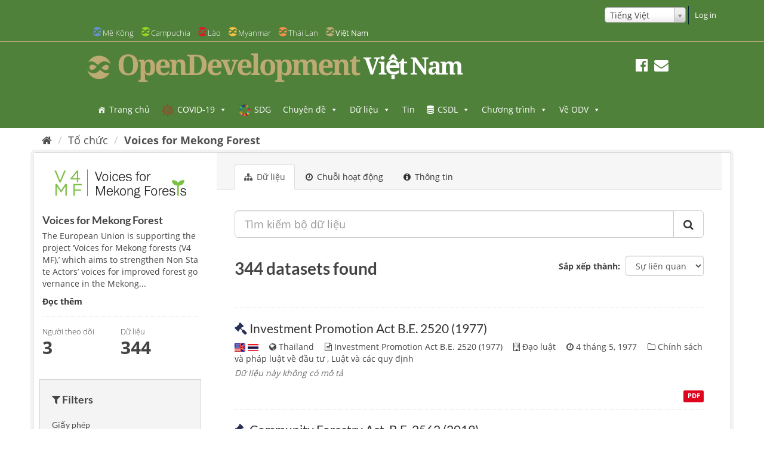

--- FILE ---
content_type: text/html; charset=utf-8
request_url: https://data.vietnam.opendevelopmentmekong.net/vi/organization/voices-for-mekong-forest
body_size: 48459
content:
<!DOCTYPE html>

<html lang="vi" data-country=mekong>
<!--[if IE 7]> <html lang="vi" class="ie ie7" data-country=mekong> <![endif]-->
<!--[if IE 8]> <html lang="vi" class="ie ie8" data-country=mekong> <![endif]-->
<!--[if IE 9]> <html lang="vi" class="ie9" data-country=mekong> <![endif]-->
<!--[if gt IE 8]><!--> <html lang="vi"> <!--<![endif]-->
  <head>
    
    
    <meta name=viewport content="width=device-width">
      <meta charset="utf-8" />
      <meta name="generator" content="ckan " /><meta name="google-site-verification" content="wSjmxxjHngo-qyApV6i_ACDJ6EgX6bkl1VthAXS0s_I" />
                <meta name="referrer" content="origin">
		

    
    <title>Voices for Mekong Forest - Tổ chức  OD Mekong Datahub</title>

    
    
  
    <link rel="shortcut icon" href="/img/vietnam-favicon.ico" />
    
    
        

<!-- Global Site Tag (gtag.js) - Google Analytics -->
<script async src="https://www.googletagmanager.com/gtag/js?id=UA-79799309-1"></script>
<script>
  window.dataLayer = window.dataLayer || [];
  function gtag(){dataLayer.push(arguments);}
  gtag('js', new Date());
  gtag('config', 'UA-79799309-1', {"debug_mode": true, "custom_map": {"dimension2": "dataset", "dimension3": "user_type", "dimension1": "org"}, "user_type": "public", "anonymizeIp": true});
</script>

    

  <link rel="alternate" type="application/atom+xml" title="OD Mekong Datahub - Datasets in organization: Voices for Mekong Forest" href="/vi/feeds/organization/voices-for-mekong-forest.atom" />

    
    
      
      
      
      
    <link rel='stylesheet' id='megamenu-css'  href='https://vietnam.opendevelopmentmekong.net/wp-content/uploads/sites/6/maxmegamenu/style.css' type='text/css' media='all' />
    
    <style>
          @font-face {
         font-family: dashicons;
    src: url(https://vietnam.opendevelopmentmekong.net/wp-includes/fonts/dashicons.eot?50db0456fde2a241f005968eede3f987);
    src: url(https://vietnam.opendevelopmentmekong.net/wp-includes/fonts/dashicons.eot?50db0456fde2a241f005968eede3f987#iefix) format("embedded-opentype"),url("[data-uri]") format("woff"),url(https://vietnam.opendevelopmentmekong.net/wp-includes/fonts/dashicons.ttf?50db0456fde2a241f005968eede3f987) format("truetype");
         font-weight: 400;
         font-style: normal
     }
     .dashicons-admin-home:before { content: "\f102" }
     .dashicons-chart-area:before { content: "\f239" }
     .dashicons-editor-justify:before { content: "\f214" }
    </style>
    
    
    


    
      
      
    

    <link href="/webassets/base/f0557c04_main.css" rel="stylesheet"/>
<link href="/webassets/ckanext-odm_nav/403e1e78_odm_nav_css.css" rel="stylesheet"/>
<link href="/webassets/vendor/f3b8236b_select2.css" rel="stylesheet"/>
<link href="/webassets/vendor/0b01aef1_font-awesome.css" rel="stylesheet"/>
<link href="/webassets/ckanext-geoview/f197a782_geo-resource-styles.css" rel="stylesheet"/>

    
    
  </head>

  
  <body data-site-root="https://data.vietnam.opendevelopmentmekong.net/" data-locale-root="https://data.vietnam.opendevelopmentmekong.net/vi/" class="odv" >

    
    
    <div class="sr-only sr-only-focusable"><a href="#content">Đi thẳng đến nội dung</a></div>
  

  
    






<header class="navbar navbar-static-top masthead">
      
            <header class="account-masthead">
    <div class="container-fluid container-lg">
        

        
        <nav class="account not-authed">
            <ul class="list-unstyled">
                
                

<form class="form-inline form-select lang-select" action="/vi/util/redirect" data-module="select-switch" method="POST">
  <select id="field-lang-select" name="url" data-module="autocomplete" data-module-dropdown-class="lang-dropdown" data-module-container-class="lang-container">
		
      <option value="/en/organization/voices-for-mekong-forest" >
        English
      </option>
		
      <option value="/vi/organization/voices-for-mekong-forest" selected="selected">
        Tiếng Việt
      </option>
		
  </select>
  <button class="btn js-hide" type="submit">Đến</button>
</form>

                <li><a href="/vi/user/login">Log in</a></li>
                 
            </ul>
        </nav>
         
    </div>
</header>
    

    <div class="container-fluid container-lg container-header">
        <div class="navbar-right">
            <button data-target="#main-navigation-toggle" data-toggle="collapse" class="navbar-toggle collapsed"
                    type="button">
                <span class="icon-od-logo odm">
                
               <svg class="svg-od-logo vietnam-logo odm-nv-logos"><use
                   xlink:href="#icon-od-logo"></use>
               </svg>
               
                </span>
                Việt Nam
                <span class="fa fa-caret-down"></span>
            </button>
        </div>


        
        
        <div class="collapse navbar-collapse" id="main-navigation-toggle">
        <nav id="od-selector">
                    <ul class="country-selector">
                        <li><a href="https://opendevelopmentmekong.net">
                            <svg style="position: absolute; width: 0; height: 0; overflow: hidden;" version="1.1"
                                 xmlns="http://www.w3.org/2000/svg" xmlns:xlink="http://www.w3.org/1999/xlink">
                                <defs>
                                    <symbol id="icon-od-logo" viewBox="0 0 32 32">
                                        <path class="path1"
                                              d="M9.719 18.042c-0.55 0.415-1.107 0.758-1.672 1.030-0.569 0.27-1.129 0.405-1.687 0.405-0.613 0-1.134-0.105-1.561-0.312-0.428-0.208-0.767-0.474-1.016-0.797-0.252-0.325-0.433-0.683-0.543-1.069-0.113-0.388-0.167-0.752-0.167-1.095 0-0.414 0.087-0.852 0.264-1.312s0.427-0.879 0.752-1.258c0.324-0.378 0.725-0.695 1.198-0.948 0.476-0.251 1.018-0.377 1.631-0.377 0.426 0 0.84 0.035 1.24 0.108 0.399 0.072 0.817 0.211 1.254 0.419 0.437 0.21 0.915 0.497 1.435 0.866 0.519 0.371 1.132 0.844 1.84 1.42-0.428 0.506-0.892 1.016-1.393 1.531-0.502 0.513-1.028 0.978-1.575 1.392zM1.538 21.154c-0.452-0.42-0.857-0.868-1.218-1.342 1.754 6.817 8.104 11.868 15.67 11.868 6.306 0 11.763-3.51 14.424-8.625-0.316 0.193-0.648 0.366-1.004 0.507-0.818 0.324-1.692 0.487-2.621 0.487-0.724 0-1.434-0.086-2.131-0.257s-1.421-0.451-2.175-0.839c-0.751-0.387-1.556-0.892-2.409-1.516-0.856-0.622-1.796-1.374-2.816-2.259-0.501 0.596-1.064 1.183-1.685 1.759-0.624 0.577-1.297 1.096-2.021 1.556-0.724 0.459-1.504 0.833-2.341 1.121-0.836 0.29-1.717 0.434-2.647 0.434-1.32 0-2.588-0.266-3.804-0.799-1.218-0.532-2.291-1.229-3.22-2.096zM30.412 10.873c0.47 0.439 0.892 0.905 1.268 1.402-1.723-6.86-8.092-11.955-15.69-11.955-6.304 0-11.762 3.508-14.422 8.62 0.312-0.192 0.638-0.362 0.988-0.502 0.808-0.324 1.676-0.487 2.606-0.487 0.725 0 1.408 0.068 2.049 0.203s1.314 0.387 2.021 0.757c0.705 0.371 1.48 0.87 2.326 1.501 0.845 0.63 1.835 1.434 2.969 2.408 0.501-0.595 1.073-1.183 1.715-1.759 0.641-0.577 1.332-1.095 2.076-1.556 0.742-0.46 1.535-0.833 2.383-1.123 0.844-0.288 1.742-0.432 2.689-0.432 1.319 0 2.587 0.27 3.804 0.811 1.215 0.541 2.288 1.244 3.219 2.11zM28.643 17.109c0.176-0.459 0.263-0.889 0.263-1.286 0-0.343-0.054-0.709-0.166-1.095s-0.298-0.744-0.558-1.068c-0.261-0.325-0.599-0.591-1.016-0.799-0.419-0.208-0.936-0.312-1.548-0.312-0.556 0-1.126 0.132-1.7 0.393-0.577 0.263-1.143 0.595-1.7 1.001s-1.097 0.865-1.617 1.38-0.994 1.015-1.421 1.502c0.651 0.523 1.244 0.969 1.783 1.339 0.538 0.37 1.039 0.667 1.505 0.892 0.464 0.225 0.907 0.393 1.324 0.5s0.84 0.161 1.268 0.161c0.613 0 1.157-0.126 1.631-0.377 0.475-0.253 0.871-0.573 1.198-0.96 0.325-0.388 0.575-0.812 0.752-1.272z"></path>
                                    </symbol>
                                </defs>
                            </svg> 
                        <li><a class="odm" href="https://opendevelopmentmekong.net"><span class="icon-od-logo">
                                        <svg class="svg-od-logo mekong-logo"><use
                                                xlink:href="#icon-od-logo"></use></svg>
                                    </span>
                            Mê Kông</a></li>
                        <li><a class="odc" href="https://opendevelopmentcambodia.net"><span class="icon-od-logo">
                                        <svg class="svg-od-logo cambodia-logo"><use
                                                xlink:href="#icon-od-logo"></use></svg>
                                    </span>
                            Campuchia</a></li>
                        <li><a class="odl" href="https://laos.opendevelopmentmekong.net"><span class="icon-od-logo">
                                        <svg class="svg-od-logo laos-logo"><use xlink:href="#icon-od-logo"></use></svg>
                                    </span>
                            Lào</a></li>
                        <li><a class="odmy" href="https://opendevelopmentmyanmar.net"><span class="icon-od-logo">
                                        <svg class="svg-od-logo myanmar-logo"><use
                                                xlink:href="#icon-od-logo"></use></svg>
                                    </span>
                            Myanmar</a></li>
                        <li><a class="odt" href="https://thailand.opendevelopmentmekong.net"><span class="icon-od-logo">
                                        <svg class="svg-od-logo thailand-logo"><use
                                                xlink:href="#icon-od-logo"></use></svg>
                                    </span>
                            Thái Lan</a></li>
                        <li class="active" ><a class="odv" href="https://vietnam.opendevelopmentmekong.net"><span class="icon-od-logo">
                                        <svg class="svg-od-logo vietnam-logo"><use
                                                xlink:href="#icon-od-logo"></use></svg>
                                    </span>
                            Việt Nam</a></li>
                    </ul>
                    <i class="fa fa-caret-down" style="display:none;" id="country-select-dropdown"></i>
        </nav></div>
        
        
	  <nav id="od-head">
	      <div class="row row-no-gutters">
		      <div class="col-xs-12">
                          <hr class="clearfix">
		          <div class="site-meta">
			          <div id="od-logo">
				          <span class="icon-od-logo">
				              <svg class="svg-od-logo"><use xlink:href="#icon-od-logo"></use></svg>
				          </span>
                          <img loading=lazy src="/odc-khmer-name.png">
			              <h1>OpenDevelopment</h1>
			              <h2 class="side-title">Việt Nam</h2>
			          </div>
                              <div class="social">
                                  <nav>
                                      
                                          <a href="https://www.facebook.com/opendevvn/" target="_blank" rel="external" title="Facebook"><i class="fa fa-facebook-official"></i></a>
                                          
                                          <a href="https://vietnam.opendevelopmentmekong.net/contact-us/" title="Subscribe"><i class="fa fa-envelope"></i></a>
                                      
                                  </nav>
                          </div>
		          </div>
              </div>
	      </div>
	  </nav>
	
          
	       

            

              <div class="mega-menu-wrap" id="mega-menu-wrap-header_menu"><div class="mega-menu-toggle"><div class="mega-toggle-blocks-left"></div><div class="mega-toggle-blocks-center"></div><div class="mega-toggle-blocks-right"><div class="mega-toggle-block mega-menu-toggle-block mega-toggle-block-1" id="mega-toggle-block-1" tabindex="0"><span aria-expanded="false" class="mega-toggle-label" role="button"><span class="mega-toggle-label-closed">MENU</span><span class="mega-toggle-label-open">MENU</span></span></div></div></div><ul class="mega-menu max-mega-menu mega-menu-horizontal mega-no-js" data-breakpoint="600" data-document-click="collapse" data-effect="fade_up" data-effect-mobile="disabled" data-effect-speed="200" data-effect-speed-mobile="0" data-event="hover_intent" data-hover-intent-interval="100" data-hover-intent-timeout="300" data-mobile-force-width="false" data-mobile-state="collapse_all" data-second-click="go" data-unbind="true" data-vertical-behaviour="standard" id="mega-menu-header_menu"><li class="mega-menu-item mega-menu-item-type-custom mega-menu-item-object-custom mega-current-menu-item mega-current_page_item mega-align-bottom-left mega-menu-flyout mega-has-icon mega-icon-left mega-menu-item-741146" id="mega-menu-item-741146"><a aria-current="page" class="dashicons-admin-home mega-menu-link" href="https://vietnam.opendevelopmentmekong.net/vi/" tabindex="0">Trang chủ</a></li><li class="mega-menu-item mega-menu-item-type-custom mega-menu-item-object-custom mega-menu-item-has-children mega-align-bottom-left mega-menu-flyout mega-has-icon mega-icon-left mega-menu-item-3846364" id="mega-menu-item-3846364"><a aria-expanded="false" aria-haspopup="true" class="mega-custom-icon mega-menu-link" href="https://vietnam.opendevelopmentmekong.net/vi/topics/coping-with-covid-19-pandemic-in-vietnam/" tabindex="0">COVID-19<span class="mega-indicator"></span></a>
<ul class="mega-sub-menu">
<li class="mega-menu-item mega-menu-item-type-custom mega-menu-item-object-custom mega-menu-item-3848584" id="mega-menu-item-3848584"><a class="mega-menu-link" href="https://vietnam.opendevelopmentmekong.net/vi/stories/covid-19-vaccination-in-vietnam/">Tiêm chủng phòng COVID-19 tại Việt Nam</a></li><li class="mega-menu-item mega-menu-item-type-custom mega-menu-item-object-custom mega-menu-item-3848526" id="mega-menu-item-3848526"><a class="mega-menu-link" href="https://vietnam.opendevelopmentmekong.net/vi/stories/situation-of-covid-19-in-vietnam-as-of-21-july-2021/">Tình hình COVID-19 tại Việt Nam tính đến 21/07/2021</a></li><li class="mega-menu-item mega-menu-item-type-custom mega-menu-item-object-custom mega-menu-item-3847104" id="mega-menu-item-3847104"><a class="mega-menu-link" href="https://vietnam.opendevelopmentmekong.net/vi/stories/essential-information-on-covid-19-in-vietnam/">Thông tin cần thiết về đại dịch tại Việt Nam</a></li><li class="mega-menu-item mega-menu-item-type-custom mega-menu-item-object-custom mega-menu-item-3847602" id="mega-menu-item-3847602"><a class="mega-menu-link" href="https://vietnam.opendevelopmentmekong.net/vi/stories/staying-safe-online-during-the-pandemic/">Giữ an toàn trực tuyến trong thời đại dịch</a></li><li class="mega-menu-item mega-menu-item-type-custom mega-menu-item-object-custom mega-menu-item-3847175" id="mega-menu-item-3847175"><a class="mega-menu-link" href="https://vietnam.opendevelopmentmekong.net/vi/stories/covid-19-pandemic-impacts-to-vietnam-rapid-assessment-of-2020s-first-half/">Tác động của đại dịch đối với Việt Nam</a></li><li class="mega-menu-item mega-menu-item-type-custom mega-menu-item-object-custom mega-menu-item-3847029" id="mega-menu-item-3847029"><a class="mega-menu-link" href="https://vietnam.opendevelopmentmekong.net/vi/stories/timeline-of-covid-19-and-vietnam-policy-actions-at-a-glance/">Diễn biến dịch và chính sách ứng phó của Việt Nam</a></li></ul>
</li><li class="mega-menu-item mega-menu-item-type-custom mega-menu-item-object-custom mega-align-bottom-left mega-menu-flyout mega-has-icon mega-icon-left mega-menu-item-2632890" id="mega-menu-item-2632890"><a class="mega-custom-icon mega-menu-link" href="https://vietnam.opendevelopmentmekong.net/vi/topics/sustainable-development-goals/" tabindex="0">SDG</a></li><li class="mega-menu-item mega-menu-item-type-custom mega-menu-item-object-custom mega-menu-item-has-children mega-menu-megamenu mega-align-bottom-left mega-menu-megamenu mega-has-icon mega-icon-left mega-menu-item-1282481" id="mega-menu-item-1282481"><a aria-expanded="false" aria-haspopup="true" class="genericon-menu mega-menu-link" href="https://vietnam.opendevelopmentmekong.net/vi/topics" tabindex="0">Chuyên đề<span class="mega-indicator"></span></a>
<ul class="mega-sub-menu">
<li class="mega-menu-item mega-menu-item-type-custom mega-menu-item-object-custom mega-menu-item-has-children mega-has-icon mega-icon-left mega-menu-columns-1-of-4 mega-menu-item-3846401" id="mega-menu-item-3846401"><a class="fa-ambulance mega-menu-link" href="https://vietnam.opendevelopmentmekong.net/vi/topics">THẢM HỌA VÀ ỨNG PHÓ KHẨN CẤP<span class="mega-indicator"></span></a>
<ul class="mega-sub-menu">
<li class="mega-menu-item mega-menu-item-type-custom mega-menu-item-object-custom mega-menu-item-has-children mega-menu-item-3846408" id="mega-menu-item-3846408"><a aria-expanded="false" aria-haspopup="true" class="mega-menu-link" href="https://vietnam.opendevelopmentmekong.net/vi/topics/disasters/">Thảm họa<span class="mega-indicator"></span></a>
<ul class="mega-sub-menu">
<li class="mega-menu-item mega-menu-item-type-custom mega-menu-item-object-custom mega-menu-item-3849266" id="mega-menu-item-3849266"><a class="mega-menu-link" href="https://vietnam.opendevelopmentmekong.net/vi/topics/droughts-and-saltwater-intrusion/">Hạn hán</a></li><li class="mega-menu-item mega-menu-item-type-custom mega-menu-item-object-custom mega-menu-item-3846403" id="mega-menu-item-3846403"><a class="mega-menu-link" href="https://vietnam.opendevelopmentmekong.net/vi/topics/coping-with-covid-19-pandemic-in-vietnam/">Đại dịch</a></li> </ul>
</li> </ul>
</li><li class="mega-menu-item mega-menu-item-type-custom mega-menu-item-object-custom mega-menu-item-has-children mega-has-icon mega-icon-left mega-menu-columns-1-of-4 mega-menu-item-3846805" id="mega-menu-item-3846805"><a class="fa-leaf mega-menu-link" href="https://vietnam.opendevelopmentmekong.net/vi/topics">MÔI TRƯỜNG VÀ ĐẤT ĐAI<span class="mega-indicator"></span></a>
<ul class="mega-sub-menu">
<li class="mega-menu-item mega-menu-item-type-taxonomy mega-menu-item-object-category mega-menu-item-has-children mega-menu-item-3848291" id="mega-menu-item-3848291"><a aria-expanded="false" aria-haspopup="true" class="mega-menu-link" href="https://vietnam.opendevelopmentmekong.net/vi/category/environment-and-natural-resources/pollution-and-waste/">Ô nhiễm và chất thải<span class="mega-indicator"></span></a>
<ul class="mega-sub-menu">
<li class="mega-menu-item mega-menu-item-type-custom mega-menu-item-object-custom mega-menu-item-3848294" id="mega-menu-item-3848294"><a class="mega-menu-link" href="https://vietnam.opendevelopmentmekong.net/vi/stories/air-pollution/">Ô nhiễm không khí</a></li><li class="mega-menu-item mega-menu-item-type-custom mega-menu-item-object-custom mega-menu-item-3850087" id="mega-menu-item-3850087"><a class="mega-menu-link" href="https://vietnam.opendevelopmentmekong.net/vi/stories/environmental-impacts-of-economic-and-social-development-in-vietnam/">Tác động môi trường của  quá trình Phát triển Kinh tế Xã hội tại Việt Nam</a></li> </ul>
</li><li class="mega-menu-item mega-menu-item-type-custom mega-menu-item-object-custom mega-menu-item-3851138" id="mega-menu-item-3851138"><a class="mega-menu-link" href="https://vietnam.opendevelopmentmekong.net/vi/topics/green-growth-in-vietnam/">Tăng trưởng Xanh ở Việt Nam</a></li><li class="mega-menu-item mega-menu-item-type-custom mega-menu-item-object-custom mega-menu-item-3846530" id="mega-menu-item-3846530"><a class="mega-menu-link" href="https://vietnam.opendevelopmentmekong.net/vi/topics/agriculture-and-fishing/">Nông nghiệp và thủy sản</a></li><li class="mega-menu-item mega-menu-item-type-custom mega-menu-item-object-custom mega-menu-item-has-children mega-menu-item-3846047" id="mega-menu-item-3846047"><a aria-expanded="false" aria-haspopup="true" class="mega-menu-link" href="https://vietnam.opendevelopmentmekong.net/vi/topics/forest-and-forestry/">Rừng và lâm nghiệp<span class="mega-indicator"></span></a>
<ul class="mega-sub-menu">
<li class="mega-menu-item mega-menu-item-type-custom mega-menu-item-object-custom mega-menu-item-3846049" id="mega-menu-item-3846049"><a class="mega-menu-link" href="https://vietnam.opendevelopmentmekong.net/vi/topics/forest-policy-and-administration/">Chính sách và quản trị rừng</a></li> </ul>
</li><li class="mega-menu-item mega-menu-item-type-post_type mega-menu-item-object-topic mega-menu-item-has-children mega-menu-item-2341535" id="mega-menu-item-2341535"><a aria-expanded="false" aria-haspopup="true" class="mega-menu-link" href="https://vietnam.opendevelopmentmekong.net/vi/topics/water/">Tài nguyên nước<span class="mega-indicator"></span></a>
<ul class="mega-sub-menu">
<li class="mega-menu-item mega-menu-item-type-post_type mega-menu-item-object-topic mega-menu-item-2698741" id="mega-menu-item-2698741"><a class="mega-menu-link" href="https://vietnam.opendevelopmentmekong.net/vi/topics/rivers-and-lakes/">Sông và hồ</a></li> </ul>
</li><li class="mega-menu-item mega-menu-item-type-post_type mega-menu-item-object-topic mega-menu-item-3008373" id="mega-menu-item-3008373"><a class="mega-menu-link" href="https://vietnam.opendevelopmentmekong.net/vi/topics/climate-change/">Biến đổi khí hậu</a></li><li class="mega-menu-item mega-menu-item-type-post_type mega-menu-item-object-topic mega-menu-item-has-children mega-menu-item-1282486" id="mega-menu-item-1282486"><a aria-expanded="false" aria-haspopup="true" class="mega-menu-link" href="https://vietnam.opendevelopmentmekong.net/vi/topics/land/">Đất đai<span class="mega-indicator"></span></a>
<ul class="mega-sub-menu">
<li class="mega-menu-item mega-menu-item-type-post_type mega-menu-item-object-topic mega-menu-item-2526538" id="mega-menu-item-2526538"><a class="mega-menu-link" href="https://vietnam.opendevelopmentmekong.net/vi/topics/land-classification/">Phân loại đất</a></li><li class="mega-menu-item mega-menu-item-type-post_type mega-menu-item-object-topic mega-menu-item-2526539" id="mega-menu-item-2526539"><a class="mega-menu-link" href="https://vietnam.opendevelopmentmekong.net/vi/topics/state-public-land/">Đất công</a></li><li class="mega-menu-item mega-menu-item-type-post_type mega-menu-item-object-topic mega-menu-item-2526537" id="mega-menu-item-2526537"><a class="mega-menu-link" href="https://vietnam.opendevelopmentmekong.net/vi/topics/communal-land/">Đất đai và tập quán</a></li> </ul>
</li> </ul>
</li><li class="mega-menu-item mega-menu-item-type-custom mega-menu-item-object-custom mega-menu-item-has-children mega-has-icon mega-icon-left mega-menu-columns-1-of-4 mega-menu-item-3846806" id="mega-menu-item-3846806"><a class="fa-users mega-menu-link" href="https://vietnam.opendevelopmentmekong.net/vi/topics">CON NGƯỜI VÀ CHÍNH PHỦ<span class="mega-indicator"></span></a>
<ul class="mega-sub-menu">
<li class="mega-menu-item mega-menu-item-type-post_type mega-menu-item-object-topic mega-menu-item-2863502" id="mega-menu-item-2863502"><a class="mega-menu-link" href="https://vietnam.opendevelopmentmekong.net/vi/topics/aid-and-development/">Viện trợ phát triển</a></li><li class="mega-menu-item mega-menu-item-type-post_type mega-menu-item-object-topic mega-menu-item-3229446" id="mega-menu-item-3229446"><a class="mega-menu-link" href="https://vietnam.opendevelopmentmekong.net/vi/topics/vietnams-population-and-census/">Dân số và tổng điều tra dân số</a></li><li class="mega-menu-item mega-menu-item-type-custom mega-menu-item-object-custom mega-menu-item-3850632" id="mega-menu-item-3850632"><a class="mega-menu-link" href="https://vietnam.opendevelopmentmekong.net/vi/topics/overview-of-religions-in-vietnam/">Tổng quan về Tôn giáo ở Việt Nam</a></li><li class="mega-menu-item mega-menu-item-type-post_type mega-menu-item-object-topic mega-menu-item-has-children mega-menu-item-3412451" id="mega-menu-item-3412451"><a aria-expanded="false" aria-haspopup="true" class="mega-menu-link" href="https://vietnam.opendevelopmentmekong.net/vi/topics/ethnic-minorities-and-indigenous-people/">Dân tộc thiểu số và người bản địa<span class="mega-indicator"></span></a>
<ul class="mega-sub-menu">
<li class="mega-menu-item mega-menu-item-type-custom mega-menu-item-object-custom mega-menu-item-3849443" id="mega-menu-item-3849443"><a class="mega-menu-link" href="https://vietnam.opendevelopmentmekong.net/vi/?post_type=story&amp;p=3849427&amp;preview=true">Hồ sơ các Dân tộc Việt Nam</a></li><li class="mega-menu-item mega-menu-item-type-custom mega-menu-item-object-custom mega-menu-item-3846718" id="mega-menu-item-3846718"><a class="mega-menu-link" href="https://vietnam.opendevelopmentmekong.net/vi/topics/ethnic-minorities-and-indigenous-people-policy/">Chính sách và quyền của người dân tộc thiểu số và người bản địa</a></li><li class="mega-menu-item mega-menu-item-type-custom mega-menu-item-object-custom mega-menu-item-3846909" id="mega-menu-item-3846909"><a class="mega-menu-link" href="https://vietnam.opendevelopmentmekong.net/vi/topics/development-and-assistance-for-ethnic-minorities-and-indigenous-people/">Tài trợ và phát triển dành cho người dân tộc thiểu số và người bản địa</a></li><li class="mega-menu-item mega-menu-item-type-custom mega-menu-item-object-custom mega-menu-item-3848719" id="mega-menu-item-3848719"><a class="mega-menu-link" href="https://vietnam.opendevelopmentmekong.net/vi/stories/gender-and-ethnic-minorities/">Giới và dân tộc thiểu số</a></li><li class="mega-menu-item mega-menu-item-type-custom mega-menu-item-object-custom mega-menu-item-3850642" id="mega-menu-item-3850642"><a class="mega-menu-link" href="https://vietnam.opendevelopmentmekong.net/vi/topics/religions-of-ethnic-minorities-in-vietnam/">Tôn giáo của người dân tộc thiểu số ở Việt Nam</a></li><li class="mega-menu-item mega-menu-item-type-custom mega-menu-item-object-custom mega-menu-item-3849333" id="mega-menu-item-3849333"><a class="mega-menu-link" href="https://vietnam.opendevelopmentmekong.net/vi/stories/ethnic-minority-traditional-festivals/">Lễ hội truyền thống tiêu biểu của người dân tộc thiểu số</a></li><li class="mega-menu-item mega-menu-item-type-custom mega-menu-item-object-custom mega-menu-item-3850654" id="mega-menu-item-3850654"><a class="mega-menu-link" href="https://vietnam.opendevelopmentmekong.net/vi/topics/the-food-and-culture-of-ethnic-minorities-in-vietnam/">The food and culture of Ethnic minorities in Vietnam</a></li> </ul>
</li><li class="mega-menu-item mega-menu-item-type-custom mega-menu-item-object-custom mega-menu-item-3848676" id="mega-menu-item-3848676"><a class="mega-menu-link" href="https://vietnam.opendevelopmentmekong.net/vi/topics/poverty-policy-and-regulation/">Chính sách về giảm nghèo và phát triển nông thôn</a></li><li class="mega-menu-item mega-menu-item-type-custom mega-menu-item-object-custom mega-menu-item-3850459" id="mega-menu-item-3850459"><a class="mega-menu-link" href="https://vietnam.opendevelopmentmekong.net/vi/topics/vietnam-personal-data-protection/">Bảo vệ Dữ liệu cá nhân ở Việt Nam</a></li><li class="mega-menu-item mega-menu-item-type-custom mega-menu-item-object-custom mega-menu-item-3850972" id="mega-menu-item-3850972"><a class="mega-menu-link" href="https://vietnam.opendevelopmentmekong.net/vi/topics/vietnam-digital-transformation-agenda/">Chương trình Chuyển đổi số Việt Nam</a></li> </ul>
</li><li class="mega-menu-item mega-menu-item-type-custom mega-menu-item-object-custom mega-menu-item-has-children mega-has-icon mega-icon-left mega-menu-columns-1-of-4 mega-menu-item-3848533" id="mega-menu-item-3848533"><a class="fa-line-chart mega-menu-link" href="https://vietnam.opendevelopmentmekong.net/vi/topics">NỀN KINH TẾ VÀ CÁC NGÀNH<span class="mega-indicator"></span></a>
<ul class="mega-sub-menu">
<li class="mega-menu-item mega-menu-item-type-custom mega-menu-item-object-custom mega-menu-item-3848532" id="mega-menu-item-3848532"><a class="mega-menu-link" href="https://vietnam.opendevelopmentmekong.net/vi/topics/economy-and-commerce/">Kinh tế và Thương mại</a></li><li class="mega-menu-item mega-menu-item-type-custom mega-menu-item-object-custom mega-menu-item-3850096" id="mega-menu-item-3850096"><a class="mega-menu-link" href="https://vietnam.opendevelopmentmekong.net/vi/stories/foreign-direct-investment-in-vietnam/">Đầu tư nước ngoài ở Việt Nam</a></li><li class="mega-menu-item mega-menu-item-type-custom mega-menu-item-object-custom mega-menu-item-3849869" id="mega-menu-item-3849869"><a class="mega-menu-link" href="https://vietnam.opendevelopmentmekong.net/vi/topics/infrastructure/">Cơ sở hạ tầng</a></li><li class="mega-menu-item mega-menu-item-type-custom mega-menu-item-object-custom mega-menu-item-3849673" id="mega-menu-item-3849673"><a class="mega-menu-link" href="https://vietnam.opendevelopmentmekong.net/vi/stories/vietnam-energy-overview/">Tổng quan Năng lượng Việt Nam</a></li><li class="mega-menu-item mega-menu-item-type-custom mega-menu-item-object-custom mega-menu-item-3851172" id="mega-menu-item-3851172"><a class="mega-menu-link" href="https://vietnam.opendevelopmentmekong.net/vi/topics/urbanization-in-vietnam/">Đô thị hóa ở Việt Nam</a></li><li class="mega-menu-item mega-menu-item-type-custom mega-menu-item-object-custom mega-menu-item-3851643" id="mega-menu-item-3851643"><a class="mega-menu-link" href="https://vietnam.opendevelopmentmekong.net/vi/topics/a-landscape-of-vietnam-labor-and-migration/">Bức tranh về lao động và di cư tại Việt Nam</a></li> </ul>
</li></ul>
</li><li class="mega-menu-item mega-menu-item-type-custom mega-menu-item-object-custom mega-menu-item-has-children mega-align-bottom-left mega-menu-flyout mega-has-icon mega-icon-left mega-menu-item-3846471" id="mega-menu-item-3846471"><a aria-expanded="false" aria-haspopup="true" class="dashicons-filter mega-menu-link" tabindex="0">Dữ liệu<span class="mega-indicator"></span></a>
<ul class="mega-sub-menu">
<li class="mega-menu-item mega-menu-item-type-custom mega-menu-item-object-custom mega-menu-item-3846473" id="mega-menu-item-3846473"><a class="mega-menu-link" href="https://data.vietnam.opendevelopmentmekong.net/vi/profile/coronavirus-data-in-vietnam">Đại dịch COVID-19</a></li><li class="mega-menu-item mega-menu-item-type-custom mega-menu-item-object-custom mega-menu-item-3846481" id="mega-menu-item-3846481"><a class="mega-menu-link" href="https://data.vietnam.opendevelopmentmekong.net/vi/profile/hydropower-plants-in-vietnam-until-06-2016">Thủy điện Việt Nam</a></li><li class="mega-menu-item mega-menu-item-type-custom mega-menu-item-object-custom mega-menu-item-3846480" id="mega-menu-item-3846480"><a class="mega-menu-link" href="https://data.vietnam.opendevelopmentmekong.net/vi/profile/the-world-bank-aid-projects-in-vietnam">Dự án ngân hàng Thế giới</a></li></ul>
</li><li class="mega-menu-item mega-menu-item-type-post_type_archive mega-menu-item-object-news-article mega-align-bottom-left mega-menu-flyout mega-has-icon mega-icon-left mega-menu-item-2588857" id="mega-menu-item-2588857"><a class="dashicons-format-aside mega-menu-link" href="https://vietnam.opendevelopmentmekong.net/vi/news/" tabindex="0">Tin</a></li><li class="mega-menu-item mega-menu-item-type-custom mega-menu-item-object-custom mega-menu-item-has-children mega-align-bottom-left mega-menu-flyout mega-has-icon mega-icon-left mega-menu-item-3845596" id="mega-menu-item-3845596"><a aria-expanded="false" aria-haspopup="true" class="fa-database mega-menu-link" href="https://data.vietnam.opendevelopmentmekong.net/vi/dataset?odm_spatial_range_list=vn" tabindex="0">CSDL<span class="mega-indicator"></span></a>
<ul class="mega-sub-menu">
<li class="mega-menu-item mega-menu-item-type-custom mega-menu-item-object-custom mega-has-icon mega-icon-left mega-menu-item-3845584" id="mega-menu-item-3845584"><a class="mega-custom-icon mega-menu-link" href="https://data.vietnam.opendevelopmentmekong.net/vi/dataset?odm_spatial_range_list=vn">Tìm kiếm dữ liệu</a></li><li class="mega-menu-item mega-menu-item-type-custom mega-menu-item-object-custom mega-has-icon mega-icon-left mega-menu-item-3845585" id="mega-menu-item-3845585"><a class="fa-building-o mega-menu-link" href="https://data.opendevelopmentmekong.net/vi/organization">Các đối tác</a></li><li class="mega-menu-item mega-menu-item-type-custom mega-menu-item-object-custom mega-has-icon mega-icon-left mega-menu-item-741149" id="mega-menu-item-741149"><a class="fa-map-marker mega-menu-link" href="https://vietnam.opendevelopmentmekong.net/vi/map-explorer">Bản đồ</a></li><li class="mega-menu-item mega-menu-item-type-custom mega-menu-item-object-custom mega-has-icon mega-icon-left mega-menu-item-2245450" id="mega-menu-item-2245450"><a class="fa-upload mega-menu-link" href="https://vietnam.opendevelopmentmekong.net/vi/contribute-data/">Đóng góp dữ liệu</a></li></ul>
</li><li class="mega-menu-item mega-menu-item-type-post_type mega-menu-item-object-page mega-menu-item-has-children mega-align-bottom-left mega-menu-flyout mega-has-icon mega-icon-left mega-menu-item-3847749" id="mega-menu-item-3847749"><a aria-expanded="false" aria-haspopup="true" class="dashicons-format-status mega-menu-link" href="https://vietnam.opendevelopmentmekong.net/vi/programmes/" tabindex="0">Chương trình<span class="mega-indicator"></span></a>
<ul class="mega-sub-menu">
<li class="mega-menu-item mega-menu-item-type-post_type mega-menu-item-object-page mega-menu-item-3847754" id="mega-menu-item-3847754"><a class="mega-menu-link" href="https://vietnam.opendevelopmentmekong.net/vi/programmes/women-in-open-data/">Phụ nữ và Dữ liệu mở</a></li><li class="mega-menu-item mega-menu-item-type-post_type mega-menu-item-object-page mega-menu-item-has-children mega-menu-item-3847753" id="mega-menu-item-3847753"><a aria-expanded="false" aria-haspopup="true" class="mega-menu-link" href="https://vietnam.opendevelopmentmekong.net/vi/programmes/indigenous-data-sovereignty/">Chủ quyền Dữ liệu Bản địa<span class="mega-indicator"></span></a>
<ul class="mega-sub-menu">
<li class="mega-menu-item mega-menu-item-type-post_type mega-menu-item-object-page mega-menu-item-3848454" id="mega-menu-item-3848454"><a class="mega-menu-link" href="https://vietnam.opendevelopmentmekong.net/vi/programmes/indigenous-data-sovereignty/women-storytelling-project/">Dự án Phụ nữ kể chuyện</a></li><li class="mega-menu-item mega-menu-item-type-post_type mega-menu-item-object-page mega-menu-item-3847752" id="mega-menu-item-3847752"><a class="mega-menu-link" href="https://vietnam.opendevelopmentmekong.net/vi/programmes/data-literacy/">Hiểu biết về Dữ liệu</a></li> </ul>
</li><li class="mega-menu-item mega-menu-item-type-post_type mega-menu-item-object-page mega-menu-item-has-children mega-menu-item-3847750" id="mega-menu-item-3847750"><a aria-expanded="false" aria-haspopup="true" class="mega-menu-link" href="https://vietnam.opendevelopmentmekong.net/vi/programmes/data-for-the-public-good/">Dữ liệu vì lợi ích công cộng<span class="mega-indicator"></span></a>
<ul class="mega-sub-menu">
<li class="mega-menu-item mega-menu-item-type-post_type mega-menu-item-object-page mega-menu-item-3847751" id="mega-menu-item-3847751"><a class="mega-menu-link" href="https://vietnam.opendevelopmentmekong.net/vi/programmes/data-for-the-public-good/call-for-national-researchers/">Thông báo tuyển Nghiên cứu viên Quốc gia</a></li> </ul>
</li></ul>
</li><li class="mega-menu-item mega-menu-item-type-custom mega-menu-item-object-custom mega-align-bottom-left mega-menu-flyout mega-item-align-right mega-menu-item-741150" id="mega-menu-item-741150"></li><li class="mega-menu-item mega-menu-item-type-post_type mega-menu-item-object-page mega-menu-item-has-children mega-align-bottom-left mega-menu-flyout mega-has-icon mega-icon-left mega-menu-item-2528031" id="mega-menu-item-2528031"><a aria-expanded="false" aria-haspopup="true" class="dashicons-info mega-menu-link" href="https://vietnam.opendevelopmentmekong.net/vi/about-us/" tabindex="0">Về ODV<span class="mega-indicator"></span></a>
<ul class="mega-sub-menu">
<li class="mega-menu-item mega-menu-item-type-post_type mega-menu-item-object-page mega-menu-item-has-children mega-menu-item-3706022" id="mega-menu-item-3706022"><a aria-expanded="false" aria-haspopup="true" class="mega-menu-link" href="https://vietnam.opendevelopmentmekong.net/vi/careers/">Nghề nghiệp<span class="mega-indicator"></span></a>
<ul class="mega-sub-menu">
<li class="mega-menu-item mega-menu-item-type-custom mega-menu-item-object-custom mega-menu-item-3847865" id="mega-menu-item-3847865"><a class="mega-menu-link" href="https://vietnam.opendevelopmentmekong.net/vi/programmes/data-for-the-public-good/call-for-national-researchers/">Call for national researchers</a></li> </ul>
</li></ul>
</li></ul></div>

          
          
          
        </div>
    </div>
</header>

  
<div class="main">
<div id="content" class="container-fluid container-lg">
    
          
            <div class="flash-messages">
              
                
              
            </div>
          

          
            <div class="toolbar" role="navigation" aria-label="Breadcrumb">
              
                
                  <ol class="breadcrumb">
                    
<li class="home"><a href="/vi/" aria-label="Trang chủ"><i class="fa fa-home"></i><span> Trang chủ</span></a></li>
                    
  <li><a href="/vi/organization/">Tổ chức</a></li>
  <li class="active"><a href="/vi/organization/voices-for-mekong-forest">Voices for Mekong Forest</a></li>

                  </ol>
                
              
            </div>
          

          <div class="row wrapper">
            
            
            

            
<aside class="secondary col-sm-3 facet-col">
    
    
  




  
  <div class="module module-narrow module-shallow context-info">
    
    <section class="module-content">
      
      
        <div class="image">
          <a href="/vi/organization/voices-for-mekong-forest">
            <img src="https://data.vietnam.opendevelopmentmekong.net/uploads/group/2017-09-27-103208.792238V4MF-01.jpg" width="200" alt="voices-for-mekong-forest" />
          </a>
        </div>
      
      
      <h1 class="heading">Voices for Mekong Forest
        
      </h1>
      
      
      
        <p class="description">
          The European Union is supporting the project ‘Voices for Mekong forests (V4MF),’ which aims to strengthen Non State Actors’ voices for improved forest governance in the Mekong...
        </p>
        <p class="read-more">
          <a href="/vi/organization/about/voices-for-mekong-forest">Đọc thêm</a>
        </p>
      
      
      
        
        <div class="nums">
          <dl>
            <dt>Người theo dõi</dt>
            <dd data-module="followers-counter" data-module-id="06fd8cda-2687-4323-a321-ae21e8061a9c" data-module-num_followers="3"><span>3</span></dd>
          </dl>
          <dl>
            <dt>Dữ liệu</dt>
            <dd><span>344</span></dd>
          </dl>
        </div>
        
        
        <div class="follow_button">
          
        </div>
        
      
      
    </section>
  </div>
  
  

<form action="" method="get" id="facet-form">
    <div class="data-advanced-filters">
        <h3 id="facet-filters"><i class="fa fa-filter"></i> Filters</h3>
            
                
              
    
      
      
        
          
          
            <section class="module module-narrow module-shallow">
              
                <h2 class="module-heading facet-title">
                  
                  Giấy phép
                </h2>
              
              
              
              
                
                
                    <select class="multiple-select-facet chosen-select" data-placeholder="Chọn Giấy phép" name="license_id" multiple="multiple">
                      
                        
                        
                        
                            
                            
                            
                        

                        
                        
                              <option value="CC-BY-3.0-IGO" >CC-BY-3.0-IGO (151)</option>
                      
                        
                        
                        
                            
                            
                            
                        

                        
                        
                              <option value="unspecified" >unspecified (96)</option>
                      
                        
                        
                        
                            
                            
                            
                        

                        
                        
                              <option value="cc-by" >Creative Commons At... (51)</option>
                      
                        
                        
                        
                            
                            
                            
                        

                        
                        
                              <option value="CC-BY-SA-4.0" >CC-BY-SA-4.0 (18)</option>
                      
                        
                        
                        
                            
                            
                            
                        

                        
                        
                              <option value="notspecified" >License not specified (6)</option>
                      
                        
                        
                        
                            
                            
                            
                        

                        
                        
                              <option value="CC-BY-NC-SA-3.0" >CC-BY-NC-SA-3.0 (4)</option>
                      
                        
                        
                        
                            
                            
                            
                        

                        
                        
                              <option value="CC-BY-4.0" >CC-BY-4.0 (3)</option>
                      
                        
                        
                        
                            
                            
                            
                        

                        
                        
                              <option value="cc-by-sa" >Creative Commons At... (3)</option>
                      
                        
                        
                        
                            
                            
                            
                        

                        
                        
                              <option value="cc-nc" >Creative Commons No... (3)</option>
                      
                        
                        
                        
                            
                            
                            
                        

                        
                        
                              <option value="other-open" >Other (Open) (2)</option>
                      
                        
                        
                        
                            
                            
                            
                        

                        
                        
                              <option value="other-pd" >Other (Public Domain) (2)</option>
                      
                        
                        
                        
                            
                            
                            
                        

                        
                        
                              <option value="cc-by-sa-3" >Attribution-NonComm... (1)</option>
                      
                        
                        
                        
                            
                            
                            
                        

                        
                        
                              <option value="CC-BY-NC-ND-4.0" >CC-BY-NC-ND-4.0 (1)</option>
                      
                        
                        
                        
                            
                            
                            
                        

                        
                        
                              <option value="CC-BY-ND-4.0" >CC-BY-ND-4.0 (1)</option>
                      
                        
                        
                        
                            
                            
                            
                        

                        
                        
                              <option value="CC-BY-SA-3.0-IGO" >CC-BY-SA-3.0-IGO (1)</option>
                      
                        
                        
                        
                            
                            
                            
                        

                        
                        
                              <option value="other-nc" >Other (Non-Commercial) (1)</option>
                      
                    </select>
                
                
              
            </section>
          
        
      
    
            
            
                
              
    
      
      
        
          
          
            <section class="module module-narrow module-shallow">
              
                <h2 class="module-heading facet-title">
                  
                  Quốc gia
                </h2>
              
              
              
              
                
                
                    <select class="multiple-select-facet chosen-select" data-placeholder="Chọn Quốc gia" name="odm_spatial_range_list" multiple="multiple">
                      
                        
                        
                        
                            
                            
                        

                        
                        
                              <option value="th" >Thailand (171)</option>
                      
                        
                        
                        
                            
                            
                        

                        
                        
                              <option value="vn" >Viet Nam (137)</option>
                      
                        
                        
                        
                            
                            
                        

                        
                        
                              <option value="mm" >Myanmar (86)</option>
                      
                        
                        
                        
                            
                            
                        

                        
                        
                              <option value="la" >Lao People&#39;s Democr... (49)</option>
                      
                        
                        
                        
                            
                            
                        

                        
                        
                              <option value="kh" >Cambodia (39)</option>
                      
                        
                        
                        
                            
                            
                        

                        
                        
                              <option value="id" >Indonesia (11)</option>
                      
                        
                        
                        
                            
                            
                        

                        
                        
                              <option value="my" >Malaysia (7)</option>
                      
                        
                        
                        
                            
                            
                        

                        
                        
                              <option value="ph" >Philippines (7)</option>
                      
                        
                        
                        
                            
                            
                        

                        
                        
                              <option value="cn" >China (6)</option>
                      
                        
                        
                        
                            
                            
                        

                        
                        
                              <option value="in" >India (6)</option>
                      
                        
                        
                        
                            
                            
                        

                        
                        
                              <option value="bn" >Brunei Darussalam (4)</option>
                      
                        
                        
                        
                            
                            
                        

                        
                        
                              <option value="lk" >Sri Lanka (4)</option>
                      
                        
                        
                        
                            
                            
                        

                        
                        
                              <option value="sg" >Singapore (4)</option>
                      
                        
                        
                        
                            
                            
                        

                        
                        
                              <option value="tl" >Timor-Leste (3)</option>
                      
                        
                        
                        
                            
                            
                        

                        
                        
                              <option value="cc" >Cocos (Keeling) Isl... (2)</option>
                      
                        
                        
                        
                            
                            
                        

                        
                        
                              <option value="cx" >Christmas Island (2)</option>
                      
                        
                        
                        
                            
                            
                        

                        
                        
                              <option value="hk" >Hong Kong (2)</option>
                      
                        
                        
                        
                            
                            
                        

                        
                        
                              <option value="jp" >Japan (2)</option>
                      
                        
                        
                        
                            
                            
                        

                        
                        
                              <option value="kp" >Korea (Democratic P... (2)</option>
                      
                        
                        
                        
                            
                            
                        

                        
                        
                              <option value="kr" >Korea, Republic of (2)</option>
                      
                        
                        
                        
                            
                            
                        

                        
                        
                              <option value="mn" >Mongolia (2)</option>
                      
                        
                        
                        
                            
                            
                        

                        
                        
                              <option value="asia" >Asia (1)</option>
                      
                        
                        
                        
                            
                            
                        

                        
                        
                              <option value="glob" >Global (1)</option>
                      
                        
                        
                        
                            
                            
                        

                        
                        
                              <option value="me" >Montenegro (1)</option>
                      
                    </select>
                
                
              
            </section>
          
        
      
    
            
            
                
              
    
      
      
        
          
          
            <section class="module module-narrow module-shallow">
              
                <h2 class="module-heading facet-title">
                  
                  Ngôn ngữ
                </h2>
              
              
              
              
                
                
                    <select class="multiple-select-facet chosen-select" data-placeholder="Chọn Ngôn ngữ" name="odm_language_list" multiple="multiple">
                      
                        
                        
                        
                            
                            
                        

                        
                        
                              <option value="en" >English (342)</option>
                      
                        
                        
                        
                            
                            
                        

                        
                        
                              <option value="vi" >Vietnamese (58)</option>
                      
                        
                        
                        
                            
                            
                        

                        
                        
                              <option value="th" >Thai (26)</option>
                      
                        
                        
                        
                            
                            
                        

                        
                        
                              <option value="km" >Khmer (1)</option>
                      
                        
                        
                        
                            
                            
                        

                        
                        
                              <option value="lo" >Lao (1)</option>
                      
                        
                        
                        
                            
                            
                        

                        
                        
                              <option value="my" >Burmese (1)</option>
                      
                        
                        
                        
                            
                            
                        

                        
                        
                              <option value="zh" >Chinese (1)</option>
                      
                    </select>
                
                
              
            </section>
          
        
      
    
            
            
                
              
    
      
      
        
          
          
            <section class="module module-narrow module-shallow">
              
                <h2 class="module-heading facet-title">
                  
                  Định dạng
                </h2>
              
              
              
              
                
                
                    <select class="multiple-select-facet chosen-select" data-placeholder="Chọn Định dạng" name="res_format" multiple="multiple">
                      
                        
                        
                        
                            
                            
                            
                        

                        
                        
                              <option value="PDF" >PDF (210)</option>
                      
                        
                        
                        
                            
                            
                            
                        

                        
                        
                              <option value="HTML" >HTML (134)</option>
                      
                        
                        
                        
                            
                            
                            
                        

                        
                        
                              <option value="DOC" >DOC (4)</option>
                      
                        
                        
                        
                            
                            
                            
                        

                        
                        
                              <option value=".pdf" >.pdf (1)</option>
                      
                        
                        
                        
                            
                            
                            
                        

                        
                        
                              <option value="PPT" >PPT (1)</option>
                      
                        
                        
                        
                            
                            
                            
                        

                        
                        
                              <option value="PPTX" >PPTX (1)</option>
                      
                    </select>
                
                
              
            </section>
          
        
      
    
            
            
                
              
    
      
      
        
          
          
            <section class="module module-narrow module-shallow">
              
                <h2 class="module-heading facet-title">
                  
                  Chuyên đề
                </h2>
              
              
              
              
                
                
                    <select class="multiple-select-facet chosen-select" data-placeholder="Chọn Chuyên đề" name="taxonomy" multiple="multiple">
                      
                        
                        
                        
                            
                            
                            
                        

                        
                        
                              <option value="Forest policy and administration" >Forest policy and a... (244)</option>
                      
                        
                        
                        
                            
                            
                            
                        

                        
                        
                              <option value="Logging and timber" >Logging and timber (235)</option>
                      
                        
                        
                        
                            
                            
                            
                        

                        
                        
                              <option value="Laws and regulations" >Laws and regulations (44)</option>
                      
                        
                        
                        
                            
                            
                            
                        

                        
                        
                              <option value="Forest protection" >Forest protection (28)</option>
                      
                        
                        
                        
                            
                            
                            
                        

                        
                        
                              <option value="Labor policy and administration" >Labor policy and ad... (28)</option>
                      
                        
                        
                        
                            
                            
                            
                        

                        
                        
                              <option value="Taxation" >Taxation (26)</option>
                      
                        
                        
                        
                            
                            
                            
                        

                        
                        
                              <option value="Forest trade and finance" >Forest trade and fi... (23)</option>
                      
                        
                        
                        
                            
                            
                            
                        

                        
                        
                              <option value="Forests and forestry" >Forests and forestry (20)</option>
                      
                        
                        
                        
                            
                            
                            
                        

                        
                        
                              <option value="Forest industry" >Forest industry (14)</option>
                      
                        
                        
                        
                            
                            
                            
                        

                        
                        
                              <option value="Deforestation drivers" >Deforestation drivers (13)</option>
                      
                        
                        
                        
                            
                            
                            
                        

                        
                        
                              <option value="Community forest" >Community forest (12)</option>
                      
                        
                        
                        
                            
                            
                            
                        

                        
                        
                              <option value="International laws and treaties " >International laws ... (12)</option>
                      
                        
                        
                        
                            
                            
                            
                        

                        
                        
                              <option value="Development assistance for labor rights and labor unions" >Development assista... (11)</option>
                      
                        
                        
                        
                            
                            
                            
                        

                        
                        
                              <option value="Business structures and legal registration" >Business structures... (10)</option>
                      
                        
                        
                        
                            
                            
                            
                        

                        
                        
                              <option value="Forest products" >Forest products (10)</option>
                      
                        
                        
                        
                            
                            
                            
                        

                        
                        
                              <option value="Sustainable use forest" >Sustainable use forest (10)</option>
                      
                        
                        
                        
                            
                            
                            
                        

                        
                        
                              <option value="Land" >Land (9)</option>
                      
                        
                        
                        
                            
                            
                            
                        

                        
                        
                              <option value="Environment and natural resources policy and administration" >Environment and nat... (8)</option>
                      
                        
                        
                        
                            
                            
                            
                        

                        
                        
                              <option value="Legal framework" >Legal framework (8)</option>
                      
                        
                        
                        
                            
                            
                            
                        

                        
                        
                              <option value="Human trafficking" >Human trafficking (7)</option>
                      
                        
                        
                        
                            
                            
                            
                        

                        
                        
                              <option value="Imports" >Imports (7)</option>
                      
                        
                        
                        
                            
                            
                            
                        

                        
                        
                              <option value="Development and assistance for human rights" >Development and ass... (6)</option>
                      
                        
                        
                        
                            
                            
                            
                        

                        
                        
                              <option value="Exports" >Exports (6)</option>
                      
                        
                        
                        
                            
                            
                            
                        

                        
                        
                              <option value="Investment policy and regulations" >Investment policy a... (6)</option>
                      
                        
                        
                        
                            
                            
                            
                        

                        
                        
                              <option value="Labor" >Labor (6)</option>
                      
                        
                        
                        
                            
                            
                            
                        

                        
                        
                              <option value="Labor rights and labor unions NGOs" >Labor rights and la... (6)</option>
                      
                        
                        
                        
                            
                            
                            
                        

                        
                        
                              <option value="National parks and wildlife sanctuaries" >National parks and ... (6)</option>
                      
                        
                        
                        
                            
                            
                            
                        

                        
                        
                              <option value="Anti-corruption" >Anti-corruption (5)</option>
                      
                        
                        
                        
                            
                            
                            
                        

                        
                        
                              <option value="Climate change" >Climate change (5)</option>
                      
                        
                        
                        
                            
                            
                            
                        

                        
                        
                              <option value="Environmental and biodiversity protection" >Environmental and b... (5)</option>
                      
                        
                        
                        
                            
                            
                            
                        

                        
                        
                              <option value="Forest protection support" >Forest protection s... (5)</option>
                      
                        
                        
                        
                            
                            
                            
                        

                        
                        
                              <option value="Land tenure and land titling" >Land tenure and lan... (5)</option>
                      
                        
                        
                        
                            
                            
                            
                        

                        
                        
                              <option value="Migration" >Migration (5)</option>
                      
                        
                        
                        
                            
                            
                            
                        

                        
                        
                              <option value="Plants" >Plants (5)</option>
                      
                        
                        
                        
                            
                            
                            
                        

                        
                        
                              <option value="Safety and health at work" >Safety and health a... (5)</option>
                      
                        
                        
                        
                            
                            
                            
                        

                        
                        
                              <option value="Trade policy and regulation" >Trade policy and re... (5)</option>
                      
                        
                        
                        
                            
                            
                            
                        

                        
                        
                              <option value="Biodiversity" >Biodiversity (4)</option>
                      
                        
                        
                        
                            
                            
                            
                        

                        
                        
                              <option value="Child labor" >Child labor (4)</option>
                      
                        
                        
                        
                            
                            
                            
                        

                        
                        
                              <option value="Environmental impact assessments" >Environmental impac... (4)</option>
                      
                        
                        
                        
                            
                            
                            
                        

                        
                        
                              <option value="Ethnic minorities and indigenous people" >Ethnic minorities a... (4)</option>
                      
                        
                        
                        
                            
                            
                            
                        

                        
                        
                              <option value="Informal migration for labor" >Informal migration ... (4)</option>
                      
                        
                        
                        
                            
                            
                            
                        

                        
                        
                              <option value="Land policy and administration" >Land policy and adm... (4)</option>
                      
                        
                        
                        
                            
                            
                            
                        

                        
                        
                              <option value="Overview of policy and legal framework" >Overview of policy ... (4)</option>
                      
                        
                        
                        
                            
                            
                            
                        

                        
                        
                              <option value="Animals" >Animals (3)</option>
                      
                        
                        
                        
                            
                            
                            
                        

                        
                        
                              <option value="Development and assistance for land tenure and land titling" >Development and ass... (3)</option>
                      
                        
                        
                        
                            
                            
                            
                        

                        
                        
                              <option value="Fish and seafood" >Fish and seafood (3)</option>
                      
                        
                        
                        
                            
                            
                            
                        

                        
                        
                              <option value="Health care policy and administration" >Health care policy ... (3)</option>
                      
                        
                        
                        
                            
                            
                            
                        

                        
                        
                              <option value="Immigration" >Immigration (3)</option>
                      
                        
                        
                        
                            
                            
                            
                        

                        
                        
                              <option value="Plantation timber" >Plantation timber (3)</option>
                      
                        
                        
                        
                            
                            
                            
                        

                        
                        
                              <option value="Protected forests" >Protected forests (3)</option>
                      
                    </select>
                
                
              
            </section>
          
        
      
    
            
            
        <input id="search-query" type="hidden" name="q" value="">
        <input id="search-order" type="hidden" name="sort" value="">
    </div>
</form>

<div class="full-width single-filter clear-filters">
    <input class="button" type="submit" value="Clear All Filters" onclick="location.href=window.location.pathname;">
</div>



</aside>


            
<div class="primary col-sm-9 col-xs-12">
    
    
    <article class="module">
        
        

        <header class="module-content page-header">
            
            
            <ul class="nav nav-tabs">
                
  
  <li class="active"><a href="/vi/organization/voices-for-mekong-forest"><i class="fa fa-sitemap"></i> Dữ liệu</a></li>
  <li><a href="/vi/organization/activity/voices-for-mekong-forest/0"><i class="fa fa-clock-o"></i> Chuỗi hoạt động</a></li>
  <li><a href="/vi/organization/about/voices-for-mekong-forest"><i class="fa fa-info-circle"></i> Thông tin</a></li>

  

            </ul>
            
        </header>
        
        
        <div class="module-content">
            
            
    
      
      
      







<form id="organization-datasets-search-form" class="search-form" method="get" data-module="select-switch">

  
    
  	
    
  	
    
  	
    <div class="input-group search-input-group">
      <input aria-label="Tìm kiếm bộ dữ liệu" id="field-giant-search" type="text" class="form-control input-lg" name="q" value="" autocomplete="off" placeholder="Tìm kiếm bộ dữ liệu">
      
      <span class="input-group-btn">
        <button class="btn btn-default btn-lg" type="submit" value="search" aria-label="Gửi">
          <i class="fa fa-search"></i>
        </button>
      </span>
      
    </div>
  




  
    
  

  
    
      <div class="form-select form-group control-order-by">
        <label for="field-order-by">Sắp xếp thành</label>
        <select id="field-order-by" name="sort" class="form-control">
          
            
              <option value="score desc, metadata_modified desc">Sự liên quan</option>
            
          
            
              <option value="title_string asc">Tên từ A-Z</option>
            
          
            
              <option value="title_string desc">Tên từ Z-A</option>
            
          
            
              <option value="metadata_modified desc">Sửa gần đây</option>
            
          
            
          
        </select>
        
        <button class="btn btn-default js-hide" type="submit">Đến</button>
        
      </div>
    
  

  
    
      <h1>



  
  
  
  

344 datasets found</h1>
    
  

  
    
      <p class="filter-list">
        
      </p>
      <a class="show-filters btn btn-default">Kết quả lọc</a>
    
  

</form>




    
  
    
      

  
    <ul class="dataset-list list-unstyled">
    	
	      
	        












 
  
 
  
 



  <li class="dataset-item">
    
      <div class="dataset-content">
        
          <h3 class="dataset-heading">
            
              
            
            
                
                    <i class="fa  fa-gavel"></i>
                
				<a href="/vi/laws_record/investment-promotion-act-b-e-2520-1977-amended-2001">Investment Promotion Act B.E. 2520 (1977)</a>
            
            
              
              
            
          </h3>
        
        
          
        
          




    <div class='dataset-list-metadata'>
    
        <span class='dataset-languages'> <img class="lang_flag" alt="en" src="https://opendevelopmentmekong.net/wp-content/themes/wp-odm_theme/img/en.png"> <img class="lang_flag" alt="th" src="https://opendevelopmentmekong.net/wp-content/themes/wp-odm_theme/img/th.png"> </span>
    
    
        <span class='dataset-spatial'> <i class='fa fa-globe'></i> Thailand</span>
    
    
        
        
            <span class='dataset-law-number'><i class="fa fa-file-text-o"></i>
               Investment Promotion Act B.E. 2520 (1977)
            </span>
        
        <span class='dataset-law-type'> <i class="fa fa-building-o"></i>
            Đạo luật
        </span>
         
             


<i class='fa fa-clock-o'></i>
<span class="automatic-local-date" data-datetime="4 tháng 5, 1977">
   4 tháng 5, 1977
</span>
	 

    
    
        <span class='dataset-tags'> <i class='fa fa-folder-o'></i> Chính sách và pháp luật về đầu tư , Luật và các quy định</span>
    
    </div>

        
          
         
         
            <p class="empty">Dữ liệu này không có mô tả</p>
          
        
      </div>
      
        
          
            <ul class="dataset-resources unstyled">
              
                
                <li>
                 
                  <a href="/vi/laws_record/investment-promotion-act-b-e-2520-1977-amended-2001" class="label" data-format="pdf">PDF</a>
                 
                </li>
                
              
            </ul>
            <br class='clearfix' />

          
        
      
    
  </li>

	      
	        












 
  
 
  
 



  <li class="dataset-item">
    
      <div class="dataset-content">
        
          <h3 class="dataset-heading">
            
              
            
            
                
                    <i class="fa  fa-gavel"></i>
                
				<a href="/vi/laws_record/community-forestry-act-b-e-2562-2019">Community Forestry Act, B.E. 2562 (2019)</a>
            
            
              
              
            
          </h3>
        
        
          
        
          




    <div class='dataset-list-metadata'>
    
        <span class='dataset-languages'> <img class="lang_flag" alt="en" src="https://opendevelopmentmekong.net/wp-content/themes/wp-odm_theme/img/en.png"> <img class="lang_flag" alt="th" src="https://opendevelopmentmekong.net/wp-content/themes/wp-odm_theme/img/th.png"> </span>
    
    
        <span class='dataset-spatial'> <i class='fa fa-globe'></i> Thailand</span>
    
    
        
        
        <span class='dataset-law-type'> <i class="fa fa-building-o"></i>
            Đạo luật
        </span>
         
             


<i class='fa fa-clock-o'></i>
<span class="automatic-local-date" data-datetime="24 tháng 5, 2019">
   24 tháng 5, 2019
</span>
	 

    
    
        <span class='dataset-tags'> <i class='fa fa-folder-o'></i> Chính sách và quản lý nhà nước về rừng , Luật và các quy định, Rừng cộng đồng</span>
    
    </div>

        
          
         
         
           <div>
            Reasons and necessity of restricting the rights and freedoms of persons under this Act are to encourage the community to cooperate with the government in managing natural...
           </div>
          
        
      </div>
      
        
          
            <ul class="dataset-resources unstyled">
              
                
                <li>
                 
                  <a href="/vi/laws_record/community-forestry-act-b-e-2562-2019" class="label" data-format="pdf">PDF</a>
                 
                </li>
                
              
            </ul>
            <br class='clearfix' />

          
        
      
    
  </li>

	      
	        












 
  
 
  
 



  <li class="dataset-item">
    
      <div class="dataset-content">
        
          <h3 class="dataset-heading">
            
              
            
            
                
                    <i class="fa  fa-gavel"></i>
                
				<a href="/vi/laws_record/national-park-act-b-e-2562-2019">National Park Act, B.E. 2562 (2019)</a>
            
            
              
              
            
          </h3>
        
        
          
        
          




    <div class='dataset-list-metadata'>
    
        <span class='dataset-languages'> <img class="lang_flag" alt="en" src="https://opendevelopmentmekong.net/wp-content/themes/wp-odm_theme/img/en.png"> <img class="lang_flag" alt="th" src="https://opendevelopmentmekong.net/wp-content/themes/wp-odm_theme/img/th.png"> </span>
    
    
        <span class='dataset-spatial'> <i class='fa fa-globe'></i> Thailand</span>
    
    
        
        
        <span class='dataset-law-type'> <i class="fa fa-building-o"></i>
            Đạo luật
        </span>
         
             


<i class='fa fa-clock-o'></i>
<span class="automatic-local-date" data-datetime="24 tháng 5, 2019">
   24 tháng 5, 2019
</span>
	 

    
    
        <span class='dataset-tags'> <i class='fa fa-folder-o'></i> Luật và các quy định, Rừng và ngành lâm nghiệp</span>
    
    </div>

        
          
         
         
           <div>
            Reasons and necessity of restricting the rights and freedoms of persons according to this Act are to reserve, conserve, protect and maintain national parks, flora parks,...
           </div>
          
        
      </div>
      
        
          
            <ul class="dataset-resources unstyled">
              
                
                <li>
                 
                  <a href="/vi/laws_record/national-park-act-b-e-2562-2019" class="label" data-format="pdf">PDF</a>
                 
                </li>
                
              
            </ul>
            <br class='clearfix' />

          
        
      
    
  </li>

	      
	        












 
  
 
  
 



  <li class="dataset-item">
    
      <div class="dataset-content">
        
          <h3 class="dataset-heading">
            
              
            
            
                
                    <i class="fa  fa-gavel"></i>
                
				<a href="/vi/laws_record/wildlife-conservation-and-protection-act-b-e-2562-2019">Wildlife Conservation and Protection Act, B.E. 2562 (2019)</a>
            
            
              
              
            
          </h3>
        
        
          
        
          




    <div class='dataset-list-metadata'>
    
        <span class='dataset-languages'> <img class="lang_flag" alt="en" src="https://opendevelopmentmekong.net/wp-content/themes/wp-odm_theme/img/en.png"> <img class="lang_flag" alt="th" src="https://opendevelopmentmekong.net/wp-content/themes/wp-odm_theme/img/th.png"> </span>
    
    
        <span class='dataset-spatial'> <i class='fa fa-globe'></i> Thailand</span>
    
    
        
        
        <span class='dataset-law-type'> <i class="fa fa-building-o"></i>
            Đạo luật
        </span>
         
             


<i class='fa fa-clock-o'></i>
<span class="automatic-local-date" data-datetime="24 tháng 5, 2019">
   24 tháng 5, 2019
</span>
	 

    
    
        <span class='dataset-tags'> <i class='fa fa-folder-o'></i> Bảo vệ rừng, Chính sách và quản lý nhà nước về rừng , Luật và các quy định</span>
    
    </div>

        
          
         
         
           <div>
            The reason for promulgating this Act is that the 1992 Wildlife Conservation and Protection Act has been in force for a long time and certain provisions and various measures in...
           </div>
          
        
      </div>
      
        
          
            <ul class="dataset-resources unstyled">
              
                
                <li>
                 
                  <a href="/vi/laws_record/wildlife-conservation-and-protection-act-b-e-2562-2019" class="label" data-format="pdf">PDF</a>
                 
                </li>
                
              
            </ul>
            <br class='clearfix' />

          
        
      
    
  </li>

	      
	        












 
  
 



  <li class="dataset-item">
    
      <div class="dataset-content">
        
          <h3 class="dataset-heading">
            
              
            
            
                
                    <i class="fa  fa-gavel"></i>
                
				<a href="/vi/laws_record/notification-on-list-of-goods-subject-to-import-export-control-and-prohibition">Notification on List of goods subject to import-export control and prohibition</a>
            
            
              
              
            
          </h3>
        
        
          
        
          




    <div class='dataset-list-metadata'>
    
        <span class='dataset-languages'> <img class="lang_flag" alt="en" src="https://opendevelopmentmekong.net/wp-content/themes/wp-odm_theme/img/en.png"> </span>
    
    
        <span class='dataset-spatial'> <i class='fa fa-globe'></i> Lao People&#39;s Democratic Republic</span>
    
    
        
        
            <span class='dataset-law-number'><i class="fa fa-file-text-o"></i>
               1376/MOIC.DIMEX
            </span>
        
        <span class='dataset-law-type'> <i class="fa fa-building-o"></i>
            Khác
        </span>
         
             


<i class='fa fa-clock-o'></i>
<span class="automatic-local-date" data-datetime="10 tháng 10, 2006">
   10 tháng 10, 2006
</span>
	 

    
    
        <span class='dataset-tags'> <i class='fa fa-folder-o'></i> Chính sách và quản lý nhà nước về rừng , Khai thác gỗ và gỗ</span>
    
    </div>

        
          
         
         
           <div>
            Goods subject to import – export prohibition are dangerous and have a severe effect on national security, peace and public safety in order to protect the social/public order;...
           </div>
          
        
      </div>
      
        
          
            <ul class="dataset-resources unstyled">
              
                
                <li>
                 
                  <a href="/vi/laws_record/notification-on-list-of-goods-subject-to-import-export-control-and-prohibition" class="label" data-format="doc">DOC</a>
                 
                </li>
                
              
            </ul>
            <br class='clearfix' />

          
        
      
    
  </li>

	      
	        












 
  
 



  <li class="dataset-item">
    
      <div class="dataset-content">
        
          <h3 class="dataset-heading">
            
              
            
            
                
                    <i class="fa  fa-gavel"></i>
                
				<a href="/vi/laws_record/biotechnology-safety-law">Biotechnology Safety Law</a>
            
            
              
              
            
          </h3>
        
        
          
        
          




    <div class='dataset-list-metadata'>
    
        <span class='dataset-languages'> <img class="lang_flag" alt="en" src="https://opendevelopmentmekong.net/wp-content/themes/wp-odm_theme/img/en.png"> </span>
    
    
        <span class='dataset-spatial'> <i class='fa fa-globe'></i> Lao People&#39;s Democratic Republic</span>
    
    
        
        
            <span class='dataset-law-number'><i class="fa fa-file-text-o"></i>
               058 /PO
            </span>
        
        <span class='dataset-law-type'> <i class="fa fa-building-o"></i>
            Nghị quyết
        </span>
         
             


<i class='fa fa-clock-o'></i>
<span class="automatic-local-date" data-datetime="18 tháng 12, 2013">
   18 tháng 12, 2013
</span>
	 

    
    
        <span class='dataset-tags'> <i class='fa fa-folder-o'></i> Chính sách và quản lý nhà nước về rừng , Khai thác gỗ và gỗ</span>
    
    </div>

        
          
         
         
           <div>
            After the 6th ordinary session of the VII National Assembly Congress,
wide studies and consideration were undertaken and agreement was reached
on the content of Biotechnology...
           </div>
          
        
      </div>
      
        
          
            <ul class="dataset-resources unstyled">
              
                
                <li>
                 
                  <a href="/vi/laws_record/biotechnology-safety-law" class="label" data-format="pdf">PDF</a>
                 
                </li>
                
              
            </ul>
            <br class='clearfix' />

          
        
      
    
  </li>

	      
	        





  


  







 
  
 
  
 
  
 
  
 



  <li class="dataset-item">
    
      <div class="dataset-content">
        
          <h3 class="dataset-heading">
            
              
            
            
                
                    <i class="fa  fa-book"></i>
                
				<a href="/vi/library_record/the-abc-of-land-tenure-key-terms-and-their-meaning">Danh mục các thuật ngữ về Quyền sử dụng đất </a>
            
            
              
              
            
          </h3>
        
        
          
        
          




    <div class='dataset-list-metadata'>
    
        <span class='dataset-languages'> <img class="lang_flag" alt="en" src="https://opendevelopmentmekong.net/wp-content/themes/wp-odm_theme/img/en.png"> <img class="lang_flag" alt="km" src="https://opendevelopmentmekong.net/wp-content/themes/wp-odm_theme/img/km.png"> <img class="lang_flag" alt="lo" src="https://opendevelopmentmekong.net/wp-content/themes/wp-odm_theme/img/lo.png"> <img class="lang_flag" alt="my" src="https://opendevelopmentmekong.net/wp-content/themes/wp-odm_theme/img/my.png"> <img class="lang_flag" alt="vi" src="https://opendevelopmentmekong.net/wp-content/themes/wp-odm_theme/img/vi.png"> </span>
    
    
        <span class='dataset-spatial'> <i class='fa fa-globe'></i> Asia, Cambodia, Lao People&#39;s Democratic Republic, Myanmar, Viet Nam</span>
    
    
        
        
            <span class='dataset-library-type'> <i class="fa fa-building-o"></i> Guidelines, instruction manuals, handbooks </span>
        
        
        
            <span class='dataset-source'> <i class='fa fa-user-circle-o'></i> FAO</span>
        
        
            <span class='dataset-published'><i class='fa fa-clock-o'></i> 2020 </span>
        

    
    
        <span class='dataset-tags'> <i class='fa fa-folder-o'></i> Quyền hưởng dụng và việc cấp phép đất đai, Đất đai</span>
    
    </div>

        
          
         
         
           <div>
            Cuốn sổ tay thuật ngữ này được xây dựng nhằm giải thích các thuật ngữ chính trong lĩnh vực sử dụng đất có liên quan tới Bộ tài liệu hướng dẫn áp dụng tự nguyện về quản trị sử dụ...
           </div>
          
        
      </div>
      
        
          
            <ul class="dataset-resources unstyled">
              
                
                <li>
                 
                  <a href="/vi/library_record/the-abc-of-land-tenure-key-terms-and-their-meaning" class="label" data-format="pdf">PDF</a>
                 
                </li>
                
              
            </ul>
            <br class='clearfix' />

          
        
      
    
  </li>

	      
	        












 
  
 



  <li class="dataset-item">
    
      <div class="dataset-content">
        
          <h3 class="dataset-heading">
            
              
            
            
                
                    <i class="fa  fa-book"></i>
                
				<a href="/vi/library_record/land-tenure-in-mekong-forest-landscapes-advancing-the-recognition-of-customary-rights-and-responsib">Land Tenure in Mekong Forest Landscapes: Advancing the Recognition of Customary Rights and Responsible Investment Practices</a>
            
            
              
              
            
          </h3>
        
        
          
        
          




    <div class='dataset-list-metadata'>
    
        <span class='dataset-languages'> <img class="lang_flag" alt="en" src="https://opendevelopmentmekong.net/wp-content/themes/wp-odm_theme/img/en.png"> </span>
    
    
        <span class='dataset-spatial'> <i class='fa fa-globe'></i> Cambodia, Lao People&#39;s Democratic Republic, Myanmar, Thailand, Viet Nam</span>
    
    
        
        
            <span class='dataset-library-type'> <i class="fa fa-building-o"></i> Reports, journal articles, and research papers (including theses and dissertations) </span>
        
        
        
            <span class='dataset-source'> <i class='fa fa-user-circle-o'></i> Antoine Deligne, Daniel Hayward, Natalie Y. Campbell, Robert Cole,...</span>
        
        
            <span class='dataset-published'><i class='fa fa-clock-o'></i> 2021 </span>
        

    
    
        <span class='dataset-tags'> <i class='fa fa-folder-o'></i> Bảo vệ rừng, Quyền hưởng dụng và việc cấp phép đất đai, Đất công</span>
    
    </div>

        
          
         
         
           <div>
            This summary report was the outcome of The 3rd Mekong Regional Land Forum that took place on 26 and 27 May 2021 and was organized by MRLG, FAO and the Land Portal. The focus of...
           </div>
          
        
      </div>
      
        
          
            <ul class="dataset-resources unstyled">
              
                
                <li>
                 
                  <a href="/vi/library_record/land-tenure-in-mekong-forest-landscapes-advancing-the-recognition-of-customary-rights-and-responsib" class="label" data-format="pdf">PDF</a>
                 
                </li>
                
              
            </ul>
            <br class='clearfix' />

          
        
      
    
  </li>

	      
	        












 
  
 



  <li class="dataset-item">
    
      <div class="dataset-content">
        
          <h3 class="dataset-heading">
            
              
            
            
                
                    <i class="fa  fa-book"></i>
                
				<a href="/vi/library_record/the-context-of-redd-in-vietnam-drivers-agents-and-institutions">The context of REDD+ in Vietnam: Drivers, agents and institutions</a>
            
            
              
              
            
          </h3>
        
        
          
        
          




    <div class='dataset-list-metadata'>
    
        <span class='dataset-languages'> <img class="lang_flag" alt="en" src="https://opendevelopmentmekong.net/wp-content/themes/wp-odm_theme/img/en.png"> </span>
    
    
        <span class='dataset-spatial'> <i class='fa fa-globe'></i> Viet Nam</span>
    
    
        
        
            <span class='dataset-library-type'> <i class="fa fa-building-o"></i> Reports, journal articles, and research papers (including theses and dissertations) </span>
        
        
        
            <span class='dataset-source'> <i class='fa fa-user-circle-o'></i> Pham TT, Hoang TL, Nguyen DT, Dao TLC, Ngo HC and Pham VH</span>
        
        
            <span class='dataset-published'><i class='fa fa-clock-o'></i> 2019 </span>
        

    
    
        <span class='dataset-tags'> <i class='fa fa-folder-o'></i> Bảo vệ rừng, Chính sách và quản lý nhà nước về rừng , Các yếu tố tác động đến phá rừng, Lâm sản</span>
    
    </div>

        
          
         
         
           <div>
            Vietnam is acknowledged to be REDD+ pioneer country, having adopted REDD+ in 2009. This paper is an updated version of Vietnam’s REDD+ Country Profile which was first published...
           </div>
          
        
      </div>
      
        
          
            <ul class="dataset-resources unstyled">
              
                
                <li>
                 
                  <a href="/vi/library_record/the-context-of-redd-in-vietnam-drivers-agents-and-institutions" class="label" data-format="pdf">PDF</a>
                 
                </li>
                
              
            </ul>
            <br class='clearfix' />

          
        
      
    
  </li>

	      
	        












 
  
 



  <li class="dataset-item">
    
      <div class="dataset-content">
        
          <h3 class="dataset-heading">
            
              
            
            
                
                    <i class="fa  fa-book"></i>
                
				<a href="/vi/library_record/defining-and-assessing-the-effectiveness-of-civil-society-networks-working-on-forest-governance-iss">Defining and assessing the effectiveness of civil society networks working on forest governance issues in Africa and Asia: Special Report</a>
            
            
              
              
            
          </h3>
        
        
          
        
          




    <div class='dataset-list-metadata'>
    
        <span class='dataset-languages'> <img class="lang_flag" alt="en" src="https://opendevelopmentmekong.net/wp-content/themes/wp-odm_theme/img/en.png"> </span>
    
    
        <span class='dataset-spatial'> <i class='fa fa-globe'></i> Cambodia, Lao People&#39;s Democratic Republic, Myanmar, Thailand, Viet Nam</span>
    
    
        
        
            <span class='dataset-library-type'> <i class="fa fa-building-o"></i> Reports, journal articles, and research papers (including theses and dissertations) </span>
        
        
        
            <span class='dataset-source'> <i class='fa fa-user-circle-o'></i> Aurelian Mbzibain and Habiba Mohamed (CIDT), Horline Njike and...</span>
        
        
            <span class='dataset-published'><i class='fa fa-clock-o'></i> 2021 </span>
        

    
    
        <span class='dataset-tags'> <i class='fa fa-folder-o'></i> Các tổ chức phi chính phủ bảo vệ rừng, Xã hội dân sự</span>
    
    </div>

        
          
         
         
           <div>
            This report is based on the results of a 2021 study conducted by the Centre for International Development and Training (CIDT) of the University of Wolverhampton, the Field...
           </div>
          
        
      </div>
      
        
          
            <ul class="dataset-resources unstyled">
              
                
                <li>
                 
                  <a href="/vi/library_record/defining-and-assessing-the-effectiveness-of-civil-society-networks-working-on-forest-governance-iss" class="label" data-format="pdf">PDF</a>
                 
                </li>
                
              
            </ul>
            <br class='clearfix' />

          
        
      
    
  </li>

	      
	        












 
  
 



  <li class="dataset-item">
    
      <div class="dataset-content">
        
          <h3 class="dataset-heading">
            
              
            
            
                
                    <i class="fa  fa-book"></i>
                
				<a href="/vi/library_record/thailand-s-community-forest-act-analysis-of-the-legal-framework-and-recommendations">Thailand’s Community Forest Act: Analysis of the legal framework and recommendations</a>
            
            
              
              
            
          </h3>
        
        
          
        
          




    <div class='dataset-list-metadata'>
    
        <span class='dataset-languages'> <img class="lang_flag" alt="en" src="https://opendevelopmentmekong.net/wp-content/themes/wp-odm_theme/img/en.png"> </span>
    
    
        <span class='dataset-spatial'> <i class='fa fa-globe'></i> Thailand</span>
    
    
        
        
            <span class='dataset-library-type'> <i class="fa fa-building-o"></i> Analysis, discussion papers, and blogs </span>
        
        
        
            <span class='dataset-source'> <i class='fa fa-user-circle-o'></i> RECOFTC</span>
        
        
            <span class='dataset-published'><i class='fa fa-clock-o'></i> 2021 </span>
        

    
    
        <span class='dataset-tags'> <i class='fa fa-folder-o'></i> Bảo vệ rừng, Chính sách và quản lý nhà nước về rừng </span>
    
    </div>

        
          
         
         
           <div>
            Thailand is undergoing an important development in its forestry laws. When the Community Forest Act B.E. 2562 was passed in 2019, Thailand had for the first time an official...
           </div>
          
        
      </div>
      
        
          
            <ul class="dataset-resources unstyled">
              
                
                <li>
                 
                  <a href="/vi/library_record/thailand-s-community-forest-act-analysis-of-the-legal-framework-and-recommendations" class="label" data-format="pdf">PDF</a>
                 
                </li>
                
              
            </ul>
            <br class='clearfix' />

          
        
      
    
  </li>

	      
	        












 
  
 



  <li class="dataset-item">
    
      <div class="dataset-content">
        
          <h3 class="dataset-heading">
            
              
            
            
                
                    <i class="fa  fa-book"></i>
                
				<a href="/vi/library_record/briefing-linking-flegt-and-redd">Briefing: Linking FLEGT and REDD+</a>
            
            
              
              
            
          </h3>
        
        
          
        
          




    <div class='dataset-list-metadata'>
    
        <span class='dataset-languages'> <img class="lang_flag" alt="en" src="https://opendevelopmentmekong.net/wp-content/themes/wp-odm_theme/img/en.png"> </span>
    
    
        <span class='dataset-spatial'> <i class='fa fa-globe'></i> Cambodia, Lao People&#39;s Democratic Republic, Myanmar, Thailand, Viet Nam</span>
    
    
        
        
            <span class='dataset-library-type'> <i class="fa fa-building-o"></i> Reports, journal articles, and research papers (including theses and dissertations) </span>
        
        
        
            <span class='dataset-source'> <i class='fa fa-user-circle-o'></i> Proforest, European Forest Institute, EU Officials</span>
        
        
            <span class='dataset-published'><i class='fa fa-clock-o'></i> 2014 </span>
        

    
    
        <span class='dataset-tags'> <i class='fa fa-folder-o'></i> Bảo vệ rừng, Chính sách và quản lý nhà nước về rừng , Các yếu tố tác động đến phá rừng, Khai thác gỗ và gỗ</span>
    
    </div>

        
          
         
         
           <div>
            This briefing discusses the overlaps and opportunities for collaboration between the FLEGT and REDD+ initiatives. It identifies the six key areas in which FLEGT and REDD+ can...
           </div>
          
        
      </div>
      
        
          
            <ul class="dataset-resources unstyled">
              
                
                <li>
                 
                  <a href="/vi/library_record/briefing-linking-flegt-and-redd" class="label" data-format="pdf">PDF</a>
                 
                </li>
                
              
            </ul>
            <br class='clearfix' />

          
        
      
    
  </li>

	      
	        












 
  
 



  <li class="dataset-item">
    
      <div class="dataset-content">
        
          <h3 class="dataset-heading">
            
              
            
            
                
                    <i class="fa  fa-book"></i>
                
				<a href="/vi/library_record/making-flegt-and-redd-work-together-eu-redd-facility-insights-and-activities-2013-2017">Making FLEGT and REDD+ Work Together - EU REDD Facility Insights and Activities (2013-2017)</a>
            
            
              
              
            
          </h3>
        
        
          
        
          




    <div class='dataset-list-metadata'>
    
        <span class='dataset-languages'> <img class="lang_flag" alt="en" src="https://opendevelopmentmekong.net/wp-content/themes/wp-odm_theme/img/en.png"> </span>
    
    
        <span class='dataset-spatial'> <i class='fa fa-globe'></i> Cambodia, Lao People&#39;s Democratic Republic, Myanmar, Thailand, Viet Nam</span>
    
    
        
        
            <span class='dataset-library-type'> <i class="fa fa-building-o"></i> Reports, journal articles, and research papers (including theses and dissertations) </span>
        
        
        
        

    
    
        <span class='dataset-tags'> <i class='fa fa-folder-o'></i> Biến đổi khí hậu, Chính sách và quản lý nhà nước về rừng , Các yếu tố tác động đến phá rừng, Khai thác gỗ và gỗ</span>
    
    </div>

        
          
         
         
           <div>
            This paper provides an overview of the EU REDD Facility's activities and achievements under its 2013-2017 strategy. It summarizes key insights that have emerged from the...
           </div>
          
        
      </div>
      
        
          
            <ul class="dataset-resources unstyled">
              
                
                <li>
                 
                  <a href="/vi/library_record/making-flegt-and-redd-work-together-eu-redd-facility-insights-and-activities-2013-2017" class="label" data-format="pdf">PDF</a>
                 
                </li>
                
              
            </ul>
            <br class='clearfix' />

          
        
      
    
  </li>

	      
	        












 
  
 



  <li class="dataset-item">
    
      <div class="dataset-content">
        
          <h3 class="dataset-heading">
            
              
            
            
                
                    <i class="fa  fa-book"></i>
                
				<a href="/vi/library_record/overview-of-vpa-processes-opportunities-and-challenges-for-projects-to-advance-flegt">Overview of VPA Processes: Opportunities and Challenges for Projects to Advance FLEGT</a>
            
            
              
              
            
          </h3>
        
        
          
        
          




    <div class='dataset-list-metadata'>
    
        <span class='dataset-languages'> <img class="lang_flag" alt="en" src="https://opendevelopmentmekong.net/wp-content/themes/wp-odm_theme/img/en.png"> </span>
    
    
        <span class='dataset-spatial'> <i class='fa fa-globe'></i> Cambodia, Lao People&#39;s Democratic Republic, Myanmar, Thailand, Viet Nam</span>
    
    
        
        
            <span class='dataset-library-type'> <i class="fa fa-building-o"></i> Conference/workshop proceedings and presentations </span>
        
        
        
            <span class='dataset-source'> <i class='fa fa-user-circle-o'></i> EU Forest Law Enforcement, Governance and Trade</span>
        
        
            <span class='dataset-published'><i class='fa fa-clock-o'></i> 2013 </span>
        

    
    
        <span class='dataset-tags'> <i class='fa fa-folder-o'></i> Bảo vệ rừng, Khai thác gỗ và gỗ, Luật và hiệp ước quốc tế</span>
    
    </div>

        
          
         
         
           <div>
            This presentation provides an overview of the FLEGT voluntary partnership agreement process, including the interest of different sectors and the steps involved in building...
           </div>
          
        
      </div>
      
        
          
            <ul class="dataset-resources unstyled">
              
                
                <li>
                 
                  <a href="/vi/library_record/overview-of-vpa-processes-opportunities-and-challenges-for-projects-to-advance-flegt" class="label" data-format="ppt">PPT</a>
                 
                </li>
                
              
            </ul>
            <br class='clearfix' />

          
        
      
    
  </li>

	      
	        












 
  
 



  <li class="dataset-item">
    
      <div class="dataset-content">
        
          <h3 class="dataset-heading">
            
              
            
            
                
                    <i class="fa  fa-book"></i>
                
				<a href="/vi/library_record/vpa-update-7th-flegt-annual-coordination-meeting">VPA Update: 7th FLEGT Annual Coordination Meeting</a>
            
            
              
              
            
          </h3>
        
        
          
        
          




    <div class='dataset-list-metadata'>
    
        <span class='dataset-languages'> <img class="lang_flag" alt="en" src="https://opendevelopmentmekong.net/wp-content/themes/wp-odm_theme/img/en.png"> </span>
    
    
        <span class='dataset-spatial'> <i class='fa fa-globe'></i> Cambodia, Lao People&#39;s Democratic Republic, Myanmar, Thailand, Viet Nam</span>
    
    
        
        
            <span class='dataset-library-type'> <i class="fa fa-building-o"></i> Conference/workshop proceedings and presentations </span>
        
        
        
            <span class='dataset-source'> <i class='fa fa-user-circle-o'></i> EU Forest Law Enforcement Governance and Trade</span>
        
        

    
    
        <span class='dataset-tags'> <i class='fa fa-folder-o'></i> Khai thác gỗ và gỗ, Luật và hiệp ước quốc tế, Nhập khẩu</span>
    
    </div>

        
          
         
         
           <div>
            This presentation provides an update on the European Union's voluntary partnership agreements aimed at stopping illegal logging. It provides an overview of the FLEGT voluntary...
           </div>
          
        
      </div>
      
        
          
            <ul class="dataset-resources unstyled">
              
                
                <li>
                 
                  <a href="/vi/library_record/vpa-update-7th-flegt-annual-coordination-meeting" class="label" data-format="pptx">PPTX</a>
                 
                </li>
                
              
            </ul>
            <br class='clearfix' />

          
        
      
    
  </li>

	      
	        












 
  
 



  <li class="dataset-item">
    
      <div class="dataset-content">
        
          <h3 class="dataset-heading">
            
              
            
            
                
                    <i class="fa  fa-book"></i>
                
				<a href="/vi/library_record/serial-offender-vietnam-s-continued-imports-of-illegal-cambodian-timber">Serial Offender: Vietnam’s continued imports of illegal Cambodian timber</a>
            
            
              
              
            
          </h3>
        
        
          
        
          




    <div class='dataset-list-metadata'>
    
        <span class='dataset-languages'> <img class="lang_flag" alt="en" src="https://opendevelopmentmekong.net/wp-content/themes/wp-odm_theme/img/en.png"> </span>
    
    
        <span class='dataset-spatial'> <i class='fa fa-globe'></i> Cambodia, Viet Nam</span>
    
    
        
        
            <span class='dataset-library-type'> <i class="fa fa-building-o"></i> Reports, journal articles, and research papers (including theses and dissertations) </span>
        
        
        
            <span class='dataset-source'> <i class='fa fa-user-circle-o'></i> Environmental Investigation Agency</span>
        
        
            <span class='dataset-published'><i class='fa fa-clock-o'></i> 2018 </span>
        

    
    
        <span class='dataset-tags'> <i class='fa fa-folder-o'></i> Chính sách và quản lý nhà nước về rừng , Khai thác gỗ và gỗ, Lâm sản, Ngành công nghiệp rừng</span>
    
    </div>

        
          
         
         
           <div>
            This report details how investigators found that while the nature of the illicit trade had changed, there are still huge volumes of illegally logged and traded Cambodian timber...
           </div>
          
        
      </div>
      
        
          
            <ul class="dataset-resources unstyled">
              
                
                <li>
                 
                  <a href="/vi/library_record/serial-offender-vietnam-s-continued-imports-of-illegal-cambodian-timber" class="label" data-format="pdf">PDF</a>
                 
                </li>
                
              
            </ul>
            <br class='clearfix' />

          
        
      
    
  </li>

	      
	        












 
  
 



  <li class="dataset-item">
    
      <div class="dataset-content">
        
          <h3 class="dataset-heading">
            
              
            
            
                
                    <i class="fa  fa-book"></i>
                
				<a href="/vi/library_record/combating-illegal-logging-lessons-from-the-eu-flegt-action-plan">Combating Illegal Logging: Lessons from the EU FLEGT Action Plan</a>
            
            
              
              
            
          </h3>
        
        
          
        
          




    <div class='dataset-list-metadata'>
    
        <span class='dataset-languages'> <img class="lang_flag" alt="en" src="https://opendevelopmentmekong.net/wp-content/themes/wp-odm_theme/img/en.png"> </span>
    
    
        <span class='dataset-spatial'> <i class='fa fa-globe'></i> Cambodia, Lao People&#39;s Democratic Republic, Viet Nam</span>
    
    
        
        
            <span class='dataset-library-type'> <i class="fa fa-building-o"></i> Reports, journal articles, and research papers (including theses and dissertations) </span>
        
        
        
            <span class='dataset-source'> <i class='fa fa-user-circle-o'></i> European Commission</span>
        
        
            <span class='dataset-published'><i class='fa fa-clock-o'></i> 2012 </span>
        

    
    
        <span class='dataset-tags'> <i class='fa fa-folder-o'></i> Hỗ trợ bảo vệ rừng, Khai thác gỗ và gỗ, Luật và các quy định</span>
    
    </div>

        
          
         
         
           <div>
            This brochure provides an overview of the EU FLEGT Action Plan which was launched in 2003 to propose measures to fight against illegal logging and associated trade. It outlines...
           </div>
          
        
      </div>
      
        
          
            <ul class="dataset-resources unstyled">
              
                
                <li>
                 
                  <a href="/vi/library_record/combating-illegal-logging-lessons-from-the-eu-flegt-action-plan" class="label" data-format="pdf">PDF</a>
                 
                </li>
                
              
            </ul>
            <br class='clearfix' />

          
        
      
    
  </li>

	      
	        












 
  
 



  <li class="dataset-item">
    
      <div class="dataset-content">
        
          <h3 class="dataset-heading">
            
              
            
            
                
                    <i class="fa  fa-book"></i>
                
				<a href="/vi/library_record/discussions-on-linkages-between-redd-and-flegt-in-lao-pdr">Discussions on Linkages between REDD+ and FLEGT in Lao PDR</a>
            
            
              
              
            
          </h3>
        
        
          
        
          




    <div class='dataset-list-metadata'>
    
        <span class='dataset-languages'> <img class="lang_flag" alt="en" src="https://opendevelopmentmekong.net/wp-content/themes/wp-odm_theme/img/en.png"> </span>
    
    
        <span class='dataset-spatial'> <i class='fa fa-globe'></i> Lao People&#39;s Democratic Republic</span>
    
    
        
        
            <span class='dataset-library-type'> <i class="fa fa-building-o"></i> Conference/workshop proceedings and presentations </span>
        
        
        
        
            <span class='dataset-published'><i class='fa fa-clock-o'></i> 2017 </span>
        

    
    
        <span class='dataset-tags'> <i class='fa fa-folder-o'></i> Chính sách và quản lý nhà nước về rừng , Khai thác gỗ và gỗ, Lâm sản, Ngành công nghiệp rừng</span>
    
    </div>

        
          
         
         
           <div>
            This is the first technical meeting between key FLEGT and REDD+ stakeholders in Lao PDR to understand and brainstorm on potential practical synergies between the two initiatives...
           </div>
          
        
      </div>
      
        
          
            <ul class="dataset-resources unstyled">
              
                
                <li>
                 
                  <a href="/vi/library_record/discussions-on-linkages-between-redd-and-flegt-in-lao-pdr" class="label" data-format="pdf">PDF</a>
                 
                </li>
                
              
            </ul>
            <br class='clearfix' />

          
        
      
    
  </li>

	      
	        












 
  
 



  <li class="dataset-item">
    
      <div class="dataset-content">
        
          <h3 class="dataset-heading">
            
              
            
            
                
                    <i class="fa  fa-book"></i>
                
				<a href="/vi/library_record/the-flegt-asia-regional-support-programme-eu-support-for-improved-forest-governance-in-asia">The FLEGT Asia Regional Support Programme: EU Support for Improved Forest Governance in Asia</a>
            
            
              
              
            
          </h3>
        
        
          
        
          




    <div class='dataset-list-metadata'>
    
        <span class='dataset-languages'> <img class="lang_flag" alt="en" src="https://opendevelopmentmekong.net/wp-content/themes/wp-odm_theme/img/en.png"> </span>
    
    
        <span class='dataset-spatial'> <i class='fa fa-globe'></i> Cambodia, Lao People&#39;s Democratic Republic, Myanmar, Thailand, Viet Nam</span>
    
    
        
        
            <span class='dataset-library-type'> <i class="fa fa-building-o"></i> Reports, journal articles, and research papers (including theses and dissertations) </span>
        
        
        
        
            <span class='dataset-published'><i class='fa fa-clock-o'></i> 2015 </span>
        

    
    
        <span class='dataset-tags'> <i class='fa fa-folder-o'></i> Chính sách và quản lý nhà nước về môi trường và tài nguyên thiên nhiên, Khai thác gỗ và gỗ, Ngành công nghiệp rừng</span>
    
    </div>

        
          
         
         
           <div>
            This publication presents the progress, achievements and some examples of initiatives where the EU is working closely with partners across Asia. FLEGT Asia complemented other...
           </div>
          
        
      </div>
      
        
          
            <ul class="dataset-resources unstyled">
              
                
                <li>
                 
                  <a href="/vi/library_record/the-flegt-asia-regional-support-programme-eu-support-for-improved-forest-governance-in-asia" class="label" data-format="pdf">PDF</a>
                 
                </li>
                
              
            </ul>
            <br class='clearfix' />

          
        
      
    
  </li>

	      
	        












 
  
 



  <li class="dataset-item">
    
      <div class="dataset-content">
        
          <h3 class="dataset-heading">
            
              
            
            
                
                    <i class="fa  fa-book"></i>
                
				<a href="/vi/library_record/evaluation-of-the-eu-flegt-action-plan-forest-law-enforcement-governance-and-trade-2004-2014-final-">Evaluation of the EU FLEGT Action Plan (Forest Law Enforcement Governance and Trade) 2004-2014: Final Report - Volume 1</a>
            
            
              
              
            
          </h3>
        
        
          
        
          




    <div class='dataset-list-metadata'>
    
        <span class='dataset-languages'> <img class="lang_flag" alt="en" src="https://opendevelopmentmekong.net/wp-content/themes/wp-odm_theme/img/en.png"> </span>
    
    
        <span class='dataset-spatial'> <i class='fa fa-globe'></i> Cambodia, Lao People&#39;s Democratic Republic, Myanmar, Thailand, Viet Nam</span>
    
    
        
        
            <span class='dataset-library-type'> <i class="fa fa-building-o"></i> Reports, journal articles, and research papers (including theses and dissertations) </span>
        
        
        
            <span class='dataset-source'> <i class='fa fa-user-circle-o'></i> TEREA, S-FOR-S, Topperspective</span>
        
        
            <span class='dataset-published'><i class='fa fa-clock-o'></i> 2016 </span>
        

    
    
        <span class='dataset-tags'> <i class='fa fa-folder-o'></i> Khai thác gỗ và gỗ</span>
    
    </div>

        
          
         
         
           <div>
            Volume 1 of the Evaluation, the Main Report, presents the evaluation approach and methodology, gives an overview of the Action Plan, its genesis, objectives and structure, and...
           </div>
          
        
      </div>
      
        
          
            <ul class="dataset-resources unstyled">
              
                
                <li>
                 
                  <a href="/vi/library_record/evaluation-of-the-eu-flegt-action-plan-forest-law-enforcement-governance-and-trade-2004-2014-final-" class="label" data-format="pdf">PDF</a>
                 
                </li>
                
              
            </ul>
            <br class='clearfix' />

          
        
      
    
  </li>

	      
	    
    </ul>
  

    
  
  
    <div class="pagination-wrapper">
  <ul class="pagination"> <li class="active">
  <a href="/vi/organization/voices-for-mekong-forest?page=1">1</a>
</li> <li>
  <a href="/vi/organization/voices-for-mekong-forest?page=2">2</a>
</li> <li>
  <a href="/vi/organization/voices-for-mekong-forest?page=3">3</a>
</li> <li class="disabled">
  <a href="#">...</a>
</li> <li>
  <a href="/vi/organization/voices-for-mekong-forest?page=18">18</a>
</li> <li>
  <a href="/vi/organization/voices-for-mekong-forest?page=2">»</a>
</li></ul>
</div>
  

        </div>
    </article>
    
</div>

          </div>
        
</div>
</div>

    <footer class="site-footer">
  <div class="container-fluid container-lg">
    
        <div class="footer-disclaimer row">
            <div class="col-sm-12">
                <p>This work and any original materials produced and published by Open Development Mekong herein are licensed under a CC BY-SA 4.0. News article summaries are extracted from their sources, as guided by fair-use principles and are copyrighted by their respective sources. Materials on the Open Development Mekong (ODM) website and its accompanying database are compiled from publicly available documentation and provided without fee for general informational purposes only. This is neither a commercial research service nor a domain managed by any governmental or inter-governmental agency; it is managed as a private non-profit open data/open knowledge media group. Information is publicly posted only after a careful vetting and verification process. However, ODM cannot guarantee accuracy, completeness or reliability from third party sources in every instance. ODM makes no representation or warranty, either expressed or implied, in fact or in law, with respect to the accuracy, completeness or appropriateness of the data, materials or documents contained or referenced herein or provided.</p>
                <p>Site users are encouraged to do additional research in support of their activities and to share the results of that research with our team, contact us to further improve the site accuracy.</p>
                <p>By accessing this ODM website or database users agree to take full responsibility for reliance on any site information provided and to hold harmless and waive any and all liability against individuals or entities associated with its development, form and content for any loss, harm or damage suffered as a result of its use.</p>
            </div>
        </div>
    
    
     <div class="row row2">
       
       <div class="col-sm-2 col1 footer-nav">
        <a href="http://opendevelopmentmekong.net/about-us/">Về chúng tôi</a>
        <br/>
       </div>
       <div class="col-sm-2 col2 footer-nav">
        <a href="http://opendevelopmentmekong.net/contact/">Liên hệ</a>
       </div>
       <div class="col-sm-2 col3 footer-nav">
        <a href="http://opendevelopmentmekong.net/disclaimer/">Từ chối </a>
       </div>
       
       <div class="col-sm-3 col5">
        <a class="footer_logo" href="http://ewmi.org/"><img width="100%" src="/odm_logo_footer.png" alt="OD Mekong Datahub Logo" title="OD Mekong Datahub Logo" /></a>
       </div>
       
       <!-- <div class="col-sm-3 col4">
        
       </div> -->
       
     </div>
    
  </div>

  
    
  
</footer>

</div>
  

    


  
  
  
  
    
    
    
        
        
        <div class="js-hide" data-module="google-analytics"
             data-module-googleanalytics_resource_prefix="">
        </div>
    


<script type='text/javascript'>
    var megamenu = {"timeout": "300", "interval": "100", "wp_url":"https://vietnam.opendevelopmentmekong.net"};
</script>

<script>

document.addEventListener('DOMContentLoaded', function() {
     $(".multiple-select-facet").select2();
     // These two should solves the search and filter together
     $("#search-query").attr('value', $('#field-giant-search').val());
     $("#search-order").attr('value', $('#field-order-by').val());

     $(".multiple-select-facet" ).change(function() {
          this.form.submit();
     });
 });
</script>

      
    
    <script src="/webassets/vendor/d8ae4bed_jquery.js" type="text/javascript"></script>
<script src="/webassets/vendor/fb6095a0_vendor.js" type="text/javascript"></script>
<script src="/webassets/vendor/580fa18d_bootstrap.js" type="text/javascript"></script>
<script src="/webassets/base/15a18f6c_main.js" type="text/javascript"></script>
<script src="/webassets/ckanext-odm_nav/d3bb5f4a_odm_nav_js.js" type="text/javascript"></script>
<script src="/webassets/base/d4134884_ckan.js" type="text/javascript"></script>
<script src="/webassets/ckanext-googleanalytics/event_tracking_5a744adb.js" type="text/javascript"></script>
  </body>
</html>